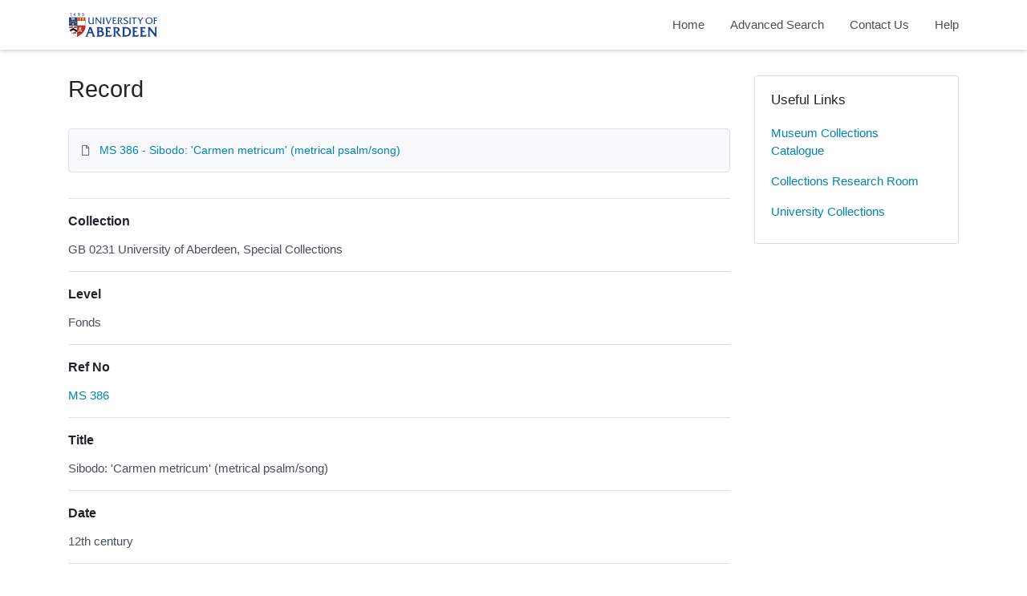

--- FILE ---
content_type: image/svg+xml
request_url: https://calm.abdn.ac.uk/archives/images/UoA_Primary_Logo_RGB.svg
body_size: 83794
content:
<svg id="Layer_1" data-name="Layer 1" xmlns="http://www.w3.org/2000/svg" viewBox="0 0 388.71 106.08"><defs><style>.cls-1{fill:#1c4392;}.cls-2{fill:#fff;}.cls-3{fill:#da291c;}.cls-4{fill:#faaf43;}.cls-5{fill:#90c349;}.cls-6{fill:#fad8cd;}</style></defs><title>UoA_Primary_Logo_RGB</title><path class="cls-1" d="M338,332.55,324.81,298H313l1.68,1.26a2.24,2.24,0,0,1,1.16,1.9,7.76,7.76,0,0,1-.67,2.74L303.68,333c-1.24,3.13-2.36,4.83-3.84,5.87L298,340.1H311.6l-1.26-1.2c-1.09-1-1.59-1.79-1.59-2.38a5.93,5.93,0,0,1,.49-2.38l3.73-9.3h14.24l3.47,9.41a7.32,7.32,0,0,1,.64,2.51c0,.5-.46,1-1.55,2.16l-1.12,1.18h15.18l-1.45-1.23A13.92,13.92,0,0,1,338,332.55Zm-22.81-13.19,5.19-13.07,4.79,13.07Z" transform="translate(-226.93 -235.01)"/><path class="cls-1" d="M372.57,315.45c3.32-2,5-4.62,5-7.76,0-6-5.37-9.71-14-9.71H347.79l1.42,1.23c2,1.74,2.16,3.66,2.16,6.62v26.36c0,3-.15,4.89-2.17,6.69l-1.37,1.22h14.93c11.36,0,18.42-5.19,18.42-13.55C381.18,321.31,378.21,317.5,372.57,315.45Zm-8.67,18.87c-1.06,0-2.65-.15-4.64-.36V319.87a31.21,31.21,0,0,1,4.46-.43c5.56,0,9.45,3.2,9.45,7.77S369.71,334.32,363.9,334.32Zm-2-19.94a20,20,0,0,1-2.6-.16V303.57a19,19,0,0,1,3.56-.41c4.21,0,6.63,2,6.63,5.43C369.45,312.27,366.68,314.38,361.86,314.38Z" transform="translate(-226.93 -235.01)"/><path class="cls-1" d="M403.62,334.14a50.84,50.84,0,0,1-6.75-.62v-13.3h3c2.93,0,4.78.06,5.77,1.25l1.24,1.49v-8.58h-10V304.17a27.85,27.85,0,0,1,5.36-.65,10.86,10.86,0,0,1,7,2.08l1.13.86V298H385.46l1.42,1.23c2,1.74,2.16,3.66,2.16,6.62v26.36c0,3-.14,4.88-2.17,6.69l-1.37,1.22h27.08l3.68-10.42-1.74,1.15A18.93,18.93,0,0,1,403.62,334.14Z" transform="translate(-226.93 -235.01)"/><path class="cls-1" d="M451.43,333.1l-10-13.41c6-2.65,8.73-6.06,8.73-10.68,0-6.6-5.69-11-14.15-11H420l1.41,1.23c2,1.74,2.16,3.66,2.16,6.62v26.36c0,3-.14,4.88-2.16,6.69L420,340.1h14.84l-1.37-1.22c-2-1.81-2.17-3.73-2.17-6.69V317.93L444,335.43a10.6,10.6,0,0,0,8.49,4.56l5.39-.28-1.25-1.13A38.93,38.93,0,0,1,451.43,333.1Zm-20.1-15.31V303.7a24.45,24.45,0,0,1,3.75-.42c4.25,0,7.1,2.52,7.1,6.27,0,4-3.05,6.52-9.9,8Z" transform="translate(-226.93 -235.01)"/><path class="cls-1" d="M492.82,302.88c-5.09-4.07-10.39-4.9-16.78-4.9H460l1.42,1.23c2,1.73,2.1,3.64,2.1,6.62v26.36c0,3-.1,4.9-2.11,6.69L460,340.1h14.08c10.09,0,16.05-2,20.58-7a21,21,0,0,0,5.54-14.71A19,19,0,0,0,492.82,302.88Zm-.6,16c0,9-6.3,15.52-15,15.52a43.5,43.5,0,0,1-5.91-.57V304.33a23,23,0,0,1,5.49-.69C486.17,303.64,492.22,309.64,492.22,318.92Z" transform="translate(-226.93 -235.01)"/><path class="cls-1" d="M522.37,334.14a51,51,0,0,1-6.75-.62v-13.3h3c2.93,0,4.78.06,5.77,1.25L525.6,323v-8.58h-10V304.17a27.85,27.85,0,0,1,5.36-.65,10.86,10.86,0,0,1,7,2.08l1.13.86V298H504.21l1.42,1.23c2,1.74,2.17,3.66,2.17,6.62v26.36c0,3-.15,4.88-2.17,6.69l-1.37,1.22h27.07L535,329.68l-1.74,1.15A18.93,18.93,0,0,1,522.37,334.14Z" transform="translate(-226.93 -235.01)"/><path class="cls-1" d="M556.89,334.14a49.2,49.2,0,0,1-6.74-.62v-13.3h3c2.93,0,4.78.06,5.77,1.25l1.24,1.5v-8.59h-10V304.17a27.68,27.68,0,0,1,5.36-.65,10.86,10.86,0,0,1,7,2.08l1.12.86V298H538.73l1.43,1.23c2,1.74,2.16,3.66,2.16,6.62v26.36c0,3-.15,4.89-2.17,6.69l-1.37,1.22h27.08l3.68-10.42-1.74,1.15A18.91,18.91,0,0,1,556.89,334.14Z" transform="translate(-226.93 -235.01)"/><path class="cls-1" d="M602.64,298l1.41,1.23c2,1.74,2.17,3.66,2.17,6.62v21.4L583.17,298H572.66l1.42,1.23c2,1.74,2.16,3.66,2.16,6.62v26.36c0,3-.14,4.89-2.17,6.69l-1.37,1.22h12.93l-1.37-1.22c-2-1.79-2.11-3.71-2.11-6.69V309.46l19.77,24.91c2.91,3.71,5.45,6.56,9.42,6.69l.72,0V305.83c0-3,.15-4.88,2.16-6.62l1.42-1.23Z" transform="translate(-226.93 -235.01)"/><path class="cls-1" d="M331.46,281.19c-1.91,2.52-5.48,3.57-8.52,3.57a10.68,10.68,0,0,1-7.87-3.05c-2.31-2.52-2.22-5.43-2.22-8.56V261.53c0-1.95.3-5.13-1.92-5.95v-.13h8.27v.13c-2.18.82-1.92,4-1.92,5.95v11.62c0,5.78,2.44,8.47,6.92,8.47a7.71,7.71,0,0,0,6.35-3c.95-1.3.91-2.39.91-4V261.53c0-1.95.26-5.13-1.91-5.95v-.13h8.26l0,.13c-2.21.82-2,4-2,6V278c0,2-.26,5.13,2,6v.13h-6.39Z" transform="translate(-226.93 -235.01)"/><path class="cls-1" d="M347.88,278.41c0,2.43,0,4.17,2.26,5.52v.13h-7.69v-.13c2.3-1.35,2.3-3.09,2.3-5.52V261.06c0-2.44,0-4.18-2.26-5.48v-.13h6.35v0a2.73,2.73,0,0,0,.65,1.09l.61.87L366,277.54V261.06c0-2.44,0-4.18-2.27-5.48v-.13h7.66v.13c-2.26,1.3-2.26,3-2.26,5.48v24.39c-3.09-1-4.44-2.48-6.35-5l-14.92-18.91Z" transform="translate(-226.93 -235.01)"/><path class="cls-1" d="M377.53,261.58c0-2,.31-5.18-1.91-6v-.13h8.26v.13c-2.17.82-1.91,4-1.91,6V278c0,2-.26,5.13,1.91,6v.13h-8.26v-.13c2.17-.78,1.91-4,1.91-6Z" transform="translate(-226.93 -235.01)"/><path class="cls-1" d="M407.47,263.32c1.18-3.09,2.65-6.66,0-7.74v-.13h6.48l-11.48,29.91c-3.05-2-4.05-2.34-5.31-5.78l-6.56-17.79c-.83-2.21-1.48-4.74-3.4-6.21v-.13h6.35l0,.52a18.11,18.11,0,0,0,1.17,4l6.92,18.92Z" transform="translate(-226.93 -235.01)"/><path class="cls-1" d="M424.19,280.41l5.53.52a10.8,10.8,0,0,0,8-2.57h.13l-2,5.7H417.8v-.13c2.22-.78,2-4,2-6V261.58c0-2,.26-5.18-2-6v-.13h13.92a4.5,4.5,0,0,0,2-.22h.13v5.09h-.13c-1.35-1.57-3.13-1.74-5.13-1.74a24.66,24.66,0,0,0-4.44.3V267h5.18a4.46,4.46,0,0,0,1.91-.26h.13v4.61h-.13c-.7-1.26-2.52-1.22-3.87-1.22h-3.22Z" transform="translate(-226.93 -235.01)"/><path class="cls-1" d="M451.07,255.45c5.83,0,9,3,9,7s-3.35,6.82-6.92,7.65l6.26,7.87a30.72,30.72,0,0,0,7.05,6.09h-4a5.74,5.74,0,0,1-5.05-2.17l-5.3-6.57-4-6.13c3.48-.52,7.52-2.13,7.52-6.22,0-3.13-2.7-5-5.61-4.83a24.87,24.87,0,0,0-3,.35V278c0,2-.26,5.18,2,6v.13h-8.3v-.13c2.21-.78,1.91-4,1.91-6V261.58c0-2,.3-5.18-1.91-6v-.13Z" transform="translate(-226.93 -235.01)"/><path class="cls-1" d="M485.29,260.62a9.9,9.9,0,0,0-6.83-2.74c-2.48,0-5.61,1-5.61,4,0,6,15,5.87,15,13.91,0,4.66-4.87,9-11.65,9a22.61,22.61,0,0,1-7.79-1.31L467.11,278a15.1,15.1,0,0,0,9.53,3.6c2.47,0,6.21-1.47,6.21-4.52,0-6.78-15-5.56-15-14.78,0-5.48,5.61-7.57,10.92-7.57a21.65,21.65,0,0,1,6.48,1Z" transform="translate(-226.93 -235.01)"/><path class="cls-1" d="M493.47,261.58c0-2,.3-5.18-1.91-6v-.13h8.26v.13c-2.18.82-1.91,4-1.91,6V278c0,2-.27,5.13,1.91,6v.13h-8.26v-.13c2.17-.78,1.91-4,1.91-6Z" transform="translate(-226.93 -235.01)"/><path class="cls-1" d="M516.26,278.41c0,2.48,0,4.17,2.26,5.52v.13h-8.61v-.13c2.18-.83,1.92-4,1.92-6V258.58H508a7.57,7.57,0,0,0-5.18,1.74h-.13l1.53-5.18h.13a6.88,6.88,0,0,0,1.65.31h17.31a4.87,4.87,0,0,0,2-.31h.13l-1.39,5.18h-.13c-.57-1.53-2.31-1.74-3.74-1.74h-3.92Z" transform="translate(-226.93 -235.01)"/><path class="cls-1" d="M543.19,278.41c0,2.61,0,3.91,2.21,5.52v.13h-8.47v-.13c2.13-1.09,1.82-3.91,1.82-6v-6.43l-7.22-11.62c-1.17-1.91-2-3.34-4.13-4.47h4c1.39,0,2.7.3,3.26,1.21l7,11.35,5.39-8.09c.74-1.08,1.74-3.17-.69-4.34v-.13h7.61l-10.7,16.09Z" transform="translate(-226.93 -235.01)"/><path class="cls-1" d="M595.49,269.45c0,8.87-7.35,15.31-16,15.31s-15.88-6.18-15.88-15.09c0-8.27,7.18-15.18,16.31-15C589.06,254.66,595.49,261.62,595.49,269.45Zm-26.92-.18c0,6.09,4.31,12.35,11.13,12.35,6.61,0,10.83-4.82,10.83-11.3s-4-12.48-10.91-12.48S568.57,262.71,568.57,269.27Z" transform="translate(-226.93 -235.01)"/><path class="cls-1" d="M605.37,278c0,2-.35,5.13,1.83,6v.13H599v-.13c2.22-.78,2-4,2-6V261.58c0-2,.26-5.18-2-6v-.13h13.91a4.51,4.51,0,0,0,2.05-.22h.13v5h-.13c-1.35-1.52-3.13-1.69-5.13-1.69a24.66,24.66,0,0,0-4.44.3V267h5.22a4.36,4.36,0,0,0,1.87-.26h.13v4.61h-.13c-.7-1.31-2.52-1.22-3.87-1.22h-3.22Z" transform="translate(-226.93 -235.01)"/><path class="cls-2" d="M298.53,255.83v-.38H227v.38s0,36.84,0,42.91c0,13.88,12.27,28.59,34.53,41.42l1.28.83,1.33-.81c22.25-12.79,34.5-27.51,34.5-41.44C298.57,292.67,298.53,255.83,298.53,255.83Z" transform="translate(-226.93 -235.01)"/><path class="cls-3" d="M262.75,340.54c0-.38,0-25.47,0-49.2,0-.07,35.44,0,35.44,0,0,2.73,0,6.22,0,7.54,0,23.48-35.22,41.06-35.41,41.65" transform="translate(-226.93 -235.01)"/><rect class="cls-4" x="47.55" y="21.11" width="5.79" height="13.66"/><rect class="cls-3" x="53.34" y="21.11" width="5.79" height="13.66"/><rect class="cls-4" x="59.13" y="21.11" width="5.93" height="13.66"/><rect class="cls-3" x="65.06" y="21.11" width="5.97" height="13.66"/><rect class="cls-3" x="41.8" y="21.11" width="5.74" height="13.66"/><rect class="cls-4" x="35.99" y="21.11" width="5.82" height="13.63"/><rect class="cls-1" x="0.42" y="20.82" width="35.41" height="35.5"/><line class="cls-2" x1="46.52" y1="85.19" x2="48.39" y2="85.19"/><line class="cls-2" x1="48.39" y1="85.19" x2="50.56" y2="85.19"/><polyline class="cls-2" points="43.74 60.51 43.74 59.5 44.24 59.5 44.24 60.08 44.74 60.08 44.74 59.49 45.26 59.49 45.26 60.08 45.76 60.08 45.76 59.5 46.2 59.5 46.2 60.51 43.74 60.51"/><polyline class="cls-2" points="47.38 60.48 47.38 59.47 47.88 59.47 47.88 60.04 48.37 60.04 48.37 59.47 48.9 59.47 48.9 60.04 49.4 60.04 49.4 59.47 49.84 59.47 49.84 60.48 47.38 60.48"/><polyline class="cls-2" points="50.92 60.45 50.92 59.44 51.42 59.44 51.42 60.02 51.92 60.02 51.92 59.44 52.44 59.44 52.44 60.02 52.94 60.02 52.94 59.45 53.38 59.45 53.38 60.45 50.92 60.45"/><polyline class="cls-2" points="44.34 67.28 42.87 77.05 54.34 77.05 52.84 67.28 44.34 67.28"/><polyline class="cls-2" points="42.75 65.98 42.75 63.23 54.47 63.22 54.47 65.96 52.84 67.28 44.34 67.28 42.75 65.98"/><polyline class="cls-2" points="40.73 79.06 40.73 85.24 56.35 85.24 56.35 79.11 54.29 77.04 42.81 77.04 40.73 79.06"/><line class="cls-2" x1="47.44" y1="73.56" x2="43.38" y2="73.56"/><polyline class="cls-2" points="43.74 63.08 44.03 61.35 43.74 60.51 46.2 60.51 45.91 61.35 46.2 63.08 43.74 63.08"/><polyline class="cls-2" points="47.36 63.09 47.65 61.35 47.38 60.48 49.84 60.48 49.52 61.35 49.81 63.09 47.36 63.09"/><polyline class="cls-2" points="50.91 63.07 51.2 61.34 50.92 60.45 53.38 60.45 53.09 61.34 53.37 63.07 50.91 63.07"/><path class="cls-2" d="M270.67,298.1h.88v-.85c.08-.57.66-.58.73,0v.85h.85l-.29-1.74H271Z" transform="translate(-226.93 -235.01)"/><path class="cls-2" d="M274.29,298.1h.88v-.84c.07-.57.66-.58.72,0v.84h.86l-.29-1.73h-1.88Z" transform="translate(-226.93 -235.01)"/><path class="cls-2" d="M277.84,298.09h.89v-.84c.07-.57.66-.58.72,0v.84h.85l-.28-1.74h-1.89Z" transform="translate(-226.93 -235.01)"/><path class="cls-4" d="M245,278h2.32c-.53,1-1,1.91,0,3.27s4.25,5,.09,8.58H245" transform="translate(-226.93 -235.01)"/><path class="cls-4" d="M245,278h-2.31c.53,1,1,1.91,0,3.27s-4.26,5-.1,8.58H245" transform="translate(-226.93 -235.01)"/><path class="cls-4" d="M250.45,284.59a2.06,2.06,0,0,1-.11-2.4c.45-1,2.54-3.3,1.66-5.1a2.47,2.47,0,0,0-4.2-.48,1.94,1.94,0,0,0,0,1.84,1.07,1.07,0,0,0,1.1.45.71.71,0,0,0,.55-.84.91.91,0,0,0-.59-.56,1.29,1.29,0,0,0-.5.15,1,1,0,0,1,.28-.89,1.4,1.4,0,0,1,1.42-.29,1.89,1.89,0,0,1,1.26,2c-.22.65-.32,1.37-2.32,2.2a1,1,0,0,0,1,.33c-.92,1.46-1.42,3,.07,4.64a.95.95,0,0,0,1.44-1.22.79.79,0,0,0-.81-.17,1,1,0,0,0-.27.34" transform="translate(-226.93 -235.01)"/><path class="cls-4" d="M239.48,284.58a2.06,2.06,0,0,0,.13-2.4c-.44-1-2.51-3.33-1.61-5.11a2.46,2.46,0,0,1,4.2-.44,1.9,1.9,0,0,1,0,1.84,1.07,1.07,0,0,1-1.1.43.71.71,0,0,1-.55-.84.89.89,0,0,1,.59-.55,1.23,1.23,0,0,1,.5.15.9.9,0,0,0-.27-.89,1.38,1.38,0,0,0-1.41-.31,1.89,1.89,0,0,0-1.28,2c.21.66.31,1.37,2.3,2.23a1,1,0,0,1-1,.31c.91,1.48,1.39,3-.11,4.65a1,1,0,0,1-1.47-.15.94.94,0,0,1,0-1.09.79.79,0,0,1,.81-.17,1.18,1.18,0,0,1,.26.35" transform="translate(-226.93 -235.01)"/><path class="cls-2" d="M243.07,283.53c-.13-.66-.32-1,.41-1.75.14,1.16.29,1.57,1.12,1.8s3,1.35,3.4,2.16.09,1.48-.68,1.19a4.64,4.64,0,0,1-1.85-1.46,7.1,7.1,0,0,0-1.84-1.39,2.11,2.11,0,0,0-1.44.1c.17-.66.44-.92.81-1A2.7,2.7,0,0,0,243.07,283.53Z" transform="translate(-226.93 -235.01)"/><path class="cls-2" d="M242.91,287.75a1.39,1.39,0,0,0,1,1,2,2,0,0,1-.13-1.55,3.35,3.35,0,0,1,1.09-1.77,16.22,16.22,0,0,0,1.93-1.58c.46-.49.45-.9-.35-.95a2.67,2.67,0,0,0-2.72,1.87c-.79,1.7-.51,1.85-.94,2.5a2.46,2.46,0,0,1-.93.76,2.6,2.6,0,0,0,1.22,0A2.84,2.84,0,0,0,242.91,287.75Z" transform="translate(-226.93 -235.01)"/><path class="cls-2" d="M245.89,285.93c-1,.44-1.09.39-1.86,0a3.42,3.42,0,0,0-1.85-.63c-.73,0-.63.51-.56.72a3.19,3.19,0,0,0,4.08,1.09,5.3,5.3,0,0,0,.84-.58,7.12,7.12,0,0,1-.65-.6" transform="translate(-226.93 -235.01)"/><path class="cls-2" d="M247.19,284.91a1.43,1.43,0,0,0,.22-1.14,1.2,1.2,0,0,1,.47,1,1.09,1.09,0,0,1,1,.58,1.54,1.54,0,0,0-1,.12A4.37,4.37,0,0,0,247.19,284.91Z" transform="translate(-226.93 -235.01)"/><path class="cls-2" d="M243.79,271.41a.52.52,0,0,0-.3.13,1.81,1.81,0,0,1,.31-2.29c.87.8.94,1.45.57,2.2-.16-.05-.18-.07-.26-.05h-.32" transform="translate(-226.93 -235.01)"/><path class="cls-5" d="M241.57,270.47a1.38,1.38,0,0,1,1,.25c-.37-1.05-1.21-3-1.23-3.2A8.64,8.64,0,0,0,241.57,270.47Z" transform="translate(-226.93 -235.01)"/><path class="cls-5" d="M246.66,272.8a10.33,10.33,0,0,1,3.14-3c-.42,2.5-1.07,3.22-1.58,3.68a5,5,0,0,0-1.59,2.63h-.5l-.63,0a4.87,4.87,0,0,1,.51-2.28Z" transform="translate(-226.93 -235.01)"/><path class="cls-5" d="M246.73,267.82a20.22,20.22,0,0,1-1.2,2.53l-.76,2.76-.36,2.19a4.28,4.28,0,0,1,0,.77l.73,0a5.56,5.56,0,0,1,.55-2.54S247.11,270,246.73,267.82Z" transform="translate(-226.93 -235.01)"/><polygon class="cls-2" points="20.51 21.25 21.52 21.71 20.51 21.9 21.06 22.46 20.15 22.34 20.73 23.17 19.85 22.78 20.11 23.63 19.34 23.03 19.41 23.85 18.78 23.46 18.5 24.52 18.17 23.77 17.86 24.31 17.6 23.68 16.84 24.38 16.87 23.5 16.21 23.84 16.14 23.03 15.55 23.46 15.55 22.92 14.9 23.29 15.09 22.58 14.17 22.78 14.77 21.96 13.88 21.91 14.99 21.27 11.18 21.34 12.1 22.27 10.74 22.75 11.81 23.21 10.13 23.71 11.47 24.19 9.97 24.94 11.18 25.16 9.44 26.54 11.41 26.34 9.82 27.9 11.3 27.66 9.99 29.46 11.82 28.77 10.9 30.67 12.61 29.6 12.59 31.03 13.53 30.3 13.47 31.45 14.39 30.69 14.6 31.57 15.46 31.01 15.68 32.18 16.62 31.25 17.2 32.32 17.86 31.28 18.74 32.2 19.14 31.16 19.98 32.06 20.27 30.75 21.19 31.95 21.36 30.43 22.72 31.69 22.21 29.6 23.69 30.79 23 28.58 24.32 29.45 23.67 28.15 24.98 28.82 23.73 26.81 25.32 27.59 24.57 26.25 26.41 26.5 23.91 25.13 25.73 25.14 23.93 24.14 25.44 24.06 23.59 23.22 25.39 23 23.2 22.22 24.64 21.34 20.51 21.25"/><path class="cls-2" d="M241.5,257.26" transform="translate(-226.93 -235.01)"/><path class="cls-2" d="M243.12,258.6" transform="translate(-226.93 -235.01)"/><path class="cls-2" d="M247.77,257.25" transform="translate(-226.93 -235.01)"/><path class="cls-2" d="M245.93,258.62" transform="translate(-226.93 -235.01)"/><path class="cls-2" d="M246.31,258.61" transform="translate(-226.93 -235.01)"/><path class="cls-2" d="M243.15,271.88" transform="translate(-226.93 -235.01)"/><path class="cls-2" d="M243.16,271.92a3.34,3.34,0,0,1-.09.43.88.88,0,0,0-.59,0,3,3,0,0,1-1.24-1.88,2.17,2.17,0,0,1,2.17,1.07l-.25.41" transform="translate(-226.93 -235.01)"/><path class="cls-2" d="M243.94,273.11a.89.89,0,1,0-.88-.89A.88.88,0,0,0,243.94,273.11Z" transform="translate(-226.93 -235.01)"/><path class="cls-2" d="M243.94,272.22" transform="translate(-226.93 -235.01)"/><path class="cls-3" d="M243.93,272.6a.39.39,0,0,0,0-.77.39.39,0,1,0,0,.77" transform="translate(-226.93 -235.01)"/><path class="cls-3" d="M243.93,272.22" transform="translate(-226.93 -235.01)"/><path class="cls-2" d="M245.12,272.14a2.59,2.59,0,0,0,1.69-1.79,2,2,0,0,0-2.07.64,5.21,5.21,0,0,0-.37.46.47.47,0,0,1,.23.2l.16.29" transform="translate(-226.93 -235.01)"/><path class="cls-2" d="M244.81,272.36a1.83,1.83,0,0,0,0-.27,2.2,2.2,0,0,1,2.06,1.27,2.47,2.47,0,0,1-1.33.18,2.11,2.11,0,0,1-1-.7.56.56,0,0,0,.17-.17l.09-.31" transform="translate(-226.93 -235.01)"/><path class="cls-5" d="M248.91,274a10.68,10.68,0,0,1,2-.81,12.1,12.1,0,0,1,5-.94,7.17,7.17,0,0,0,2,0c.41-.19-1.3,1.42-3.25,1.14a16.17,16.17,0,0,0-1.88,0c-.74.1-1.56.3-1.43.24a4,4,0,0,1,.88,0,6.07,6.07,0,0,1,1.94.36,5.66,5.66,0,0,1,1.82,1.32,7.75,7.75,0,0,0,.75.87c.13.12.15.1.3.12a.71.71,0,0,1,.51.3c.14.21.36.11.6.16a1.94,1.94,0,0,1,.86.66,1.54,1.54,0,0,0,1.08.44c-.69.65-1.09.66-1.09.66-.17-.72-.44-1.29-1.21-1.46a2,2,0,0,1,.94.9,3.69,3.69,0,0,1,.13.79,1.19,1.19,0,0,0,.42.57c-.93-.17-1.57-.39-1.71-1.07s-.39-.83-.39-.83a4.68,4.68,0,0,1,.29,1.09,1,1,0,0,0,.44.54,4.22,4.22,0,0,0,1.09.41c-1.23,0-2-.08-2.13-1.84a2.1,2.1,0,0,0,.14,1.31,1.41,1.41,0,0,0,.48.48,2.36,2.36,0,0,1-1.35.59,2.07,2.07,0,0,0,.14-1.66.93.93,0,0,1,.05-.8c.1-.25-.07-.38-.05-.56a1.92,1.92,0,0,0,.05-.41c0-.1-.2-.22-.32-.39a9.57,9.57,0,0,0-1.53-1.43,5.09,5.09,0,0,0-2.45-.73,11.56,11.56,0,0,0-3.45.74s5.78-1.75,7.1,3a5.43,5.43,0,0,1,0,1.45s-1.1-.79-1.29-1c0,0-2.89-4.62-6.91-2.05l-.79,0a3.54,3.54,0,0,1,1-1.8,12.94,12.94,0,0,1,1.88-1.7c.72-.53,3-2.37,3.34-2.78a8.42,8.42,0,0,1,1.78-1.29,5.85,5.85,0,0,1,2.47-.46,7.21,7.21,0,0,0-1.77,1.4,13.55,13.55,0,0,1-1.82,1.65c-.41.29-1.05.76-1.36,1a9.9,9.9,0,0,1-.95.67A20.9,20.9,0,0,0,249,274" transform="translate(-226.93 -235.01)"/><path class="cls-5" d="M243.63,276.07l-.36,0a5.46,5.46,0,0,0-3.2-2.28c-1.2-.48-1.39-.51-2.51-.87s-2.19-.69-2.45-1.12-.71-1.11-.71-1.11a7.4,7.4,0,0,0,2.21.7,8.62,8.62,0,0,1,1.37.33,15.51,15.51,0,0,1,3.73,1.81,4.33,4.33,0,0,1,1,1c.15.38-.29-.59-.29-.59l-.59-.66a10.43,10.43,0,0,0-2.52-1.92c-1.86-.89-1.85-1.38-2.24-2.26a7.5,7.5,0,0,1,2.67,1c.34.21.39.27.73.48a10.91,10.91,0,0,1,1.8,1.85" transform="translate(-226.93 -235.01)"/><path class="cls-5" d="M242.28,272.48a9.29,9.29,0,0,1,2,3.59h-.61" transform="translate(-226.93 -235.01)"/><path class="cls-5" d="M240.88,274.87a4,4,0,0,0-3.8.47,3.21,3.21,0,0,0-1.36,3.31A14.77,14.77,0,0,0,237,277.4a8,8,0,0,1,1.14-1.45,2.93,2.93,0,0,1,4,.17l.44,0h.32a4,4,0,0,0-2.48-1.85,5.93,5.93,0,0,0-4,0,5.51,5.51,0,0,0-2.31,1.31c-.77.63-1.1,1.33-1.29,1.41s-.53.22-.53.22a1.9,1.9,0,0,0-1.14,1.59c-.17.83-.22,2,.17,1.59a2.49,2.49,0,0,0,.67-1.32c.06-.43.06-.65.3-.87a1.4,1.4,0,0,1,.45-.29,1.1,1.1,0,0,1-.26.48.82.82,0,0,0-.13.47,3.77,3.77,0,0,1-.57,1.43c-.24.24-.25.85.34.39s1.5-1,1.43-2.21c0-.8-.17-1,.25-1.72a6.59,6.59,0,0,1,3.68-2.19,5,5,0,0,1,3.34.35" transform="translate(-226.93 -235.01)"/><path class="cls-2" d="M243.18,272.7a1,1,0,0,0,.28.26c-.37.68-.45,1.15-2,1.28.27-1.1.47-1.65.85-1.84a1,1,0,0,1,.74,0l0,.1.09.25" transform="translate(-226.93 -235.01)"/><path class="cls-2" d="M244.11,273a.71.71,0,0,0,.35-.18,2.1,2.1,0,0,1-.28,2.48,1.93,1.93,0,0,1-.72-2.38.63.63,0,0,0,.29.12l.36,0" transform="translate(-226.93 -235.01)"/><rect class="cls-4" x="15.75" y="41.77" width="4.62" height="1.21"/><rect class="cls-4" x="15.62" y="54.82" width="4.78" height="0.69"/><polygon class="cls-4" points="14.95 21.27 20.5 21.25 21.5 21.71 20.49 21.9 21.06 22.46 20.15 22.35 20.73 23.17 19.84 22.78 20.08 23.62 19.32 23.06 19.39 23.86 18.75 23.47 18.49 24.48 18.16 23.78 17.84 24.32 17.59 23.7 16.82 24.38 16.87 23.51 16.19 23.83 16.13 23.04 15.54 23.45 15.54 22.92 14.89 23.28 15.09 22.55 14.17 22.78 14.77 21.96 13.9 21.91 14.95 21.27"/><path class="cls-4" d="M242.12,259.94l-.79.64v3.76a5.51,5.51,0,0,0,1.24.64,3.33,3.33,0,0,0,.93.16,2,2,0,0,1,1.13.33,3.06,3.06,0,0,1,1.08-.32,4.16,4.16,0,0,0,.87,0,1.78,1.78,0,0,0,1.35-.58v-4.16l-.27.16v-.3l-.25.14v-.28l-.28.16v3.61a1.43,1.43,0,0,1-.74.34,1.87,1.87,0,0,1-.65,0,3.2,3.2,0,0,0-1.13.27,2.78,2.78,0,0,0-1.2-.25,2,2,0,0,1-1.29-.41v-3.88" transform="translate(-226.93 -235.01)"/><path class="cls-2" d="M243.33,260.28a5,5,0,0,1-1.21-.41v3.95a1.83,1.83,0,0,0,1.19.4,2.5,2.5,0,0,1,1.3.26,2.66,2.66,0,0,1,1.5-.24,1.86,1.86,0,0,0,1-.39v-3.72a2.17,2.17,0,0,1-1,.25,2.09,2.09,0,0,0-1.5.12l-.7-.18Z" transform="translate(-226.93 -235.01)"/><path class="cls-6" d="M243.32,258.58a2.45,2.45,0,0,0,.51-1.36v-1l2,0a2.72,2.72,0,0,0-.18,1.12c.26,1.93.08,1.9.08,1.9-.34.78-.66,1.69-.66,1.69l.11.87c.14.36-.2,1.06-.51,1.1s-.3-.43-.3-.43,0,.08-.13-.42a12.12,12.12,0,0,1-.3-1.76,2.53,2.53,0,0,0-.51-.06,2.38,2.38,0,0,1-.93-.24,12,12,0,0,1,.7-1.33l.06-.09" transform="translate(-226.93 -235.01)"/><path class="cls-2" d="M233.87,276.72c-.42.74-.3.92-.26,1.72.07,1.22-.83,1.75-1.42,2.21s-.58-.16-.34-.39a3.82,3.82,0,0,0,.56-1.43.86.86,0,0,1,.13-.48.85.85,0,0,0,.26-.47,1.43,1.43,0,0,0-.44.29c-.24.22-.24.44-.31.86a2.53,2.53,0,0,1-.66,1.33c-.39.41-.34-.77-.17-1.6a1.85,1.85,0,0,1,1.14-1.58l.52-.22.34-.37Z" transform="translate(-226.93 -235.01)"/><path class="cls-2" d="M256.42,277.24c-.11.15.06.05,0,.31a.92.92,0,0,0-.05.8,2.07,2.07,0,0,1-.14,1.66,2.36,2.36,0,0,0,1.35-.59,1.41,1.41,0,0,1-.48-.48,2,2,0,0,1-.14-1.31c.09,1.75.9,1.82,2.13,1.84a4.22,4.22,0,0,1-1.09-.41,1,1,0,0,1-.44-.54,4.68,4.68,0,0,0-.29-1.09s.25.15.39.83.78.9,1.71,1.07a1.19,1.19,0,0,1-.42-.57,4.45,4.45,0,0,0-.13-.79,2,2,0,0,0-.94-.9c.77.17,1,.73,1.21,1.46,0,0,.4,0,1.09-.66a1.59,1.59,0,0,1-1.08-.44,1.87,1.87,0,0,0-.86-.66c-.24-.06-.46.05-.6-.16A2.5,2.5,0,0,0,256.42,277.24Z" transform="translate(-226.93 -235.01)"/><path class="cls-3" d="M232.74,300.56a1.22,1.22,0,0,0,1-.55,1,1,0,0,1,1-.32c.43.11.58.1.76,0s.16-.19.66-.21c-.66-.74-1.1-.52-1.67-.4a1.26,1.26,0,0,1-1.38-.76l-.45.06c-.27-.24-.84-.06-.84-.06s-1,.39-1.1-.39.27-.83.27-.83c.18,0,.45-.45.45-.45.09-.51.47-.48.47-.48.21-.14,1.08.24,1.08.24s0,.12.56.06.51-.44.51-.44c-.06-.6-.75-.42-.75-.42.48-.63,2,.12,2,.12a1.48,1.48,0,0,1,1.67-.48,1.59,1.59,0,0,1,1.82-.36c0-.89,1.64-1.31,1.64-1.31.23-.06.77-.89.77-.89.95,2.53-.75,2.71-.75,2.71l.76-.11a2,2,0,0,0,1.45-1.51c.19,1.62.05,2.15-.54,2.73a1.53,1.53,0,0,0,.93-.13,1.84,1.84,0,0,1-1.41,1.12,3.38,3.38,0,0,0,1.73-.5,2.1,2.1,0,0,1-1,1.25c.62-.17.88-.3,1-.42-.35,1.15-.95,1.36-1.3,1.46a2.28,2.28,0,0,0,1.22-.29c-.55,1.22-.95,1.3-1.15,1.43a1.29,1.29,0,0,1-1.15-.13c.62.44.87.68,1.12.84a1.75,1.75,0,0,1-1.71-.19,1.38,1.38,0,0,0,.05.77,1,1,0,0,1-.61-.37l-.05-.05a6.1,6.1,0,0,1-2.84-.08,1.16,1.16,0,0,0-1.06.05,2,2,0,0,1-1.12.08.77.77,0,0,0-.73.16c-.24.18-.71.71-1.46-.08-.21-.24-.29-.19-.49-.21s-.22-.51-.22-.56l.85-.07" transform="translate(-226.93 -235.01)"/><path class="cls-2" d="M233.07,298.32" transform="translate(-226.93 -235.01)"/><path class="cls-2" d="M233.15,298.27a1.25,1.25,0,0,0,1.39.76c.56-.11,1-.33,1.66.41-.5,0-.48.08-.66.21s-.32.14-.76,0a1,1,0,0,0-1,.32c-.25.27-.4.49-.88.45" transform="translate(-226.93 -235.01)"/><path class="cls-1" d="M234.39,299.65a5.51,5.51,0,0,1-1.46-.47,1.73,1.73,0,0,0-1.1-.1c-.6.08-.5.5-1.58.07-.23-.1-.53-.12-1.21.32a.62.62,0,0,0,.09,1.16c1.18.5,1.49.63,2.1.26a1.33,1.33,0,0,1,1-.29,8.27,8.27,0,0,0,1-.15.75.75,0,0,0,.48-.35,1.35,1.35,0,0,1,.71-.45" transform="translate(-226.93 -235.01)"/><path class="cls-2" d="M237.29,297.57a.49.49,0,0,0,.48-.48.48.48,0,0,0-.48-.47.47.47,0,0,0-.47.47.48.48,0,0,0,.47.48" transform="translate(-226.93 -235.01)"/><path class="cls-2" d="M237.29,297.09" transform="translate(-226.93 -235.01)"/><path class="cls-2" d="M232.17,298.19a2.15,2.15,0,0,0,0,.87,1.18,1.18,0,0,1-.61-.71" transform="translate(-226.93 -235.01)"/><path class="cls-2" d="M232.91,300.53c-.47-.38-.18-1.17-.18-1.17.26.32.42.66.9.79a1.72,1.72,0,0,1-.29.25,2.51,2.51,0,0,1-.43.13" transform="translate(-226.93 -235.01)"/><path class="cls-2" d="M232,298.24a1.82,1.82,0,0,0,.56,1c.07-.45-.06-.45.28-.84" transform="translate(-226.93 -235.01)"/><path class="cls-2" d="M232.52,298.27a1.85,1.85,0,0,0,.63,1.17c0-.67.23-.83.23-.83" transform="translate(-226.93 -235.01)"/><path class="cls-2" d="M236.2,299.44a1.08,1.08,0,0,0-.6.16c-.11.08-.22.18-.33.16a2.12,2.12,0,0,1,.35-1.24,1.41,1.41,0,0,0,.58.92" transform="translate(-226.93 -235.01)"/><path class="cls-2" d="M233.68,298.47a.31.31,0,0,0-.16.43c.08.12.07.07.26.16a.66.66,0,0,0,.6-.06.86.86,0,0,0,.45-.65c.1-.63-.05-1.17-1-1.25a.81.81,0,0,1-.18,1.37" transform="translate(-226.93 -235.01)"/><path class="cls-2" d="M234.73,299a1,1,0,0,0,.37-.75.88.88,0,0,1,.18.65,2,2,0,0,0-.55.1" transform="translate(-226.93 -235.01)"/><path class="cls-3" d="M250.59,300.56a1.24,1.24,0,0,0,1-.55,1,1,0,0,1,1-.32c.44.11.58.1.76,0s.16-.19.66-.21c-.66-.74-1.1-.52-1.66-.4a1.28,1.28,0,0,1-1.39-.76l-.45.06c-.26-.24-.83-.06-.83-.06s-1,.39-1.1-.39.26-.83.26-.83c.18,0,.45-.45.45-.45.09-.51.48-.48.48-.48.21-.14,1.07.24,1.07.24s0,.12.57.06.51-.44.51-.44c-.06-.6-.75-.42-.75-.42.48-.63,2,.12,2,.12a1.46,1.46,0,0,1,1.66-.48,1.59,1.59,0,0,1,1.82-.36c0-.89,1.64-1.31,1.64-1.31.24-.06.78-.89.78-.89,1,2.53-.76,2.71-.76,2.71l.76-.11a2,2,0,0,0,1.45-1.51c.2,1.62,0,2.15-.53,2.73a1.49,1.49,0,0,0,.92-.13,1.85,1.85,0,0,1-1.4,1.12,3.33,3.33,0,0,0,1.72-.5,2.13,2.13,0,0,1-1,1.25,2.13,2.13,0,0,0,1-.42c-.36,1.15-.95,1.36-1.31,1.46a2.33,2.33,0,0,0,1.23-.29c-.55,1.22-1,1.3-1.15,1.43a1.31,1.31,0,0,1-1.16-.13c.63.44.87.68,1.13.84a1.74,1.74,0,0,1-1.71-.19,1.29,1.29,0,0,0,.05.77,1,1,0,0,1-.62-.37l-.05-.05a6.06,6.06,0,0,1-2.83-.08,1.18,1.18,0,0,0-1.07.05,2,2,0,0,1-1.11.08.77.77,0,0,0-.73.16c-.24.18-.71.71-1.47-.08-.21-.24-.29-.19-.48-.21s-.23-.51-.23-.56l.86-.07" transform="translate(-226.93 -235.01)"/><path class="cls-2" d="M250.92,298.32" transform="translate(-226.93 -235.01)"/><path class="cls-2" d="M251,298.27a1.24,1.24,0,0,0,1.38.76c.57-.11,1-.33,1.67.41-.5,0-.49.08-.66.21s-.33.14-.77,0a1,1,0,0,0-1,.32c-.26.27-.4.49-.89.45" transform="translate(-226.93 -235.01)"/><path class="cls-1" d="M252.24,299.65a5.49,5.49,0,0,1-1.47-.47,1.71,1.71,0,0,0-1.1-.1c-.6.08-.5.5-1.58.07-.23-.1-.52-.12-1.21.32a.62.62,0,0,0,.1,1.16c1.18.5,1.48.63,2.09.26a1.33,1.33,0,0,1,1-.29,7.65,7.65,0,0,0,1-.15.8.8,0,0,0,.49-.35,1.35,1.35,0,0,1,.71-.45" transform="translate(-226.93 -235.01)"/><path class="cls-2" d="M255.14,297.57a.48.48,0,0,0,.47-.48.47.47,0,0,0-.94,0,.48.48,0,0,0,.47.48" transform="translate(-226.93 -235.01)"/><path class="cls-2" d="M255.14,297.09" transform="translate(-226.93 -235.01)"/><path class="cls-2" d="M250,298.19a2.35,2.35,0,0,0,0,.87,1.18,1.18,0,0,1-.61-.71" transform="translate(-226.93 -235.01)"/><path class="cls-2" d="M250.75,300.53c-.46-.38-.17-1.17-.17-1.17.26.32.42.66.9.79a2.36,2.36,0,0,1-.29.25,2.88,2.88,0,0,1-.44.13" transform="translate(-226.93 -235.01)"/><path class="cls-2" d="M249.88,298.24a1.76,1.76,0,0,0,.57,1c.06-.45-.07-.45.27-.84" transform="translate(-226.93 -235.01)"/><path class="cls-2" d="M250.37,298.27a1.8,1.8,0,0,0,.63,1.17c0-.67.22-.83.22-.83" transform="translate(-226.93 -235.01)"/><path class="cls-2" d="M254.05,299.44a1,1,0,0,0-.6.16c-.11.08-.23.18-.34.16a2.2,2.2,0,0,1,.35-1.24,1.4,1.4,0,0,0,.59.92" transform="translate(-226.93 -235.01)"/><path class="cls-2" d="M251.53,298.47a.31.31,0,0,0-.16.43c.08.12.06.07.26.16a.64.64,0,0,0,.59-.06.84.84,0,0,0,.45-.65c.1-.63,0-1.17-1-1.25a.81.81,0,0,1-.18,1.37" transform="translate(-226.93 -235.01)"/><path class="cls-2" d="M252.58,299a1.06,1.06,0,0,0,.37-.75.94.94,0,0,1,.18.65,2,2,0,0,0-.55.1" transform="translate(-226.93 -235.01)"/><path class="cls-3" d="M247.07,325.17a1.26,1.26,0,0,0,1-.54.94.94,0,0,1,1-.32c.44.11.58.09.76,0s.16-.19.66-.21c-.66-.74-1.09-.51-1.66-.4a1.27,1.27,0,0,1-1.39-.76L247,323c-.27-.24-.84-.06-.84-.06s-1,.39-1.1-.38.26-.84.26-.84c.18,0,.45-.45.45-.45.09-.5.48-.47.48-.47.21-.15,1.07.24,1.07.24s0,.11.57.06.51-.45.51-.45c-.06-.6-.75-.42-.75-.42.48-.62,2,.12,2,.12a1.5,1.5,0,0,1,1.67-.48,1.59,1.59,0,0,1,1.82-.36c0-.89,1.64-1.31,1.64-1.31.23-.06.77-.89.77-.89.95,2.53-.76,2.71-.76,2.71l.76-.11a2,2,0,0,0,1.45-1.5c.2,1.61.05,2.15-.53,2.72a1.59,1.59,0,0,0,.92-.12,1.82,1.82,0,0,1-1.4,1.11,3.42,3.42,0,0,0,1.73-.5,2.24,2.24,0,0,1-1,1.26,2.39,2.39,0,0,0,1-.42c-.36,1.14-1,1.35-1.31,1.45a2.3,2.3,0,0,0,1.23-.29c-.55,1.23-.95,1.31-1.15,1.44a1.35,1.35,0,0,1-1.16-.13c.63.43.87.67,1.13.84a1.74,1.74,0,0,1-1.71-.2,1.33,1.33,0,0,0,.05.78,1,1,0,0,1-.61-.37l-.05-.05a6.23,6.23,0,0,1-2.84-.08,1.18,1.18,0,0,0-1.07,0,2,2,0,0,1-1.11.09.72.72,0,0,0-.73.16.91.91,0,0,1-1.47-.08c-.21-.25-.29-.2-.48-.21s-.23-.52-.23-.56l.86-.08" transform="translate(-226.93 -235.01)"/><path class="cls-2" d="M247.4,322.94" transform="translate(-226.93 -235.01)"/><path class="cls-2" d="M247.48,322.89a1.27,1.27,0,0,0,1.39.76c.56-.12,1-.34,1.66.4-.5,0-.49.08-.66.21s-.33.15-.76,0a1,1,0,0,0-1,.33c-.26.27-.4.48-.89.45" transform="translate(-226.93 -235.01)"/><path class="cls-1" d="M248.72,324.26a5.49,5.49,0,0,1-1.47-.47,1.78,1.78,0,0,0-1.1-.1c-.59.09-.5.51-1.58.07-.23-.09-.52-.12-1.21.32a.62.62,0,0,0,.1,1.16c1.18.51,1.48.63,2.1.26a1.32,1.32,0,0,1,1-.29,6.31,6.31,0,0,0,1-.14.82.82,0,0,0,.49-.36,1.42,1.42,0,0,1,.71-.45" transform="translate(-226.93 -235.01)"/><path class="cls-2" d="M251.62,322.18a.48.48,0,1,0-.47-.48.47.47,0,0,0,.47.48" transform="translate(-226.93 -235.01)"/><path class="cls-2" d="M251.62,321.7" transform="translate(-226.93 -235.01)"/><path class="cls-2" d="M246.49,322.81a2.38,2.38,0,0,0,0,.87,1.2,1.2,0,0,1-.62-.71" transform="translate(-226.93 -235.01)"/><path class="cls-2" d="M247.24,325.15c-.47-.39-.18-1.18-.18-1.18.26.32.42.66.9.79a3.33,3.33,0,0,1-.29.26s-.43.13-.43.13" transform="translate(-226.93 -235.01)"/><path class="cls-2" d="M246.37,322.86a1.76,1.76,0,0,0,.56,1c.06-.45-.07-.45.27-.84" transform="translate(-226.93 -235.01)"/><path class="cls-2" d="M246.85,322.88a1.86,1.86,0,0,0,.63,1.18c0-.68.22-.84.22-.84" transform="translate(-226.93 -235.01)"/><path class="cls-2" d="M250.53,324.05a1,1,0,0,0-.6.16c-.11.08-.23.18-.34.16a2.2,2.2,0,0,1,.36-1.24,1.37,1.37,0,0,0,.58.92" transform="translate(-226.93 -235.01)"/><path class="cls-2" d="M248,323.08a.32.32,0,0,0-.16.44c.08.11.06.06.26.16a.69.69,0,0,0,.59-.07.83.83,0,0,0,.46-.64c.09-.64,0-1.18-1-1.26a.81.81,0,0,1-.18,1.37" transform="translate(-226.93 -235.01)"/><path class="cls-2" d="M249.06,323.63a1,1,0,0,0,.37-.74.91.91,0,0,1,.18.64,2,2,0,0,0-.55.1" transform="translate(-226.93 -235.01)"/><path d="M281.43,312,280,302.36l1.55-1.26a.16.16,0,0,0,.06-.13v-2.74a.16.16,0,0,0-.05-.11.17.17,0,0,0-.12-.05h-1l-.28-1.71.28-.86s0,0,0,0v-1a.12.12,0,0,0-.12-.12h-.44a.12.12,0,0,0-.11.12v.45h-.27v-.46a.11.11,0,0,0-.12-.11h-.52a.12.12,0,0,0-.12.11v.46h-.26v-.46a.11.11,0,0,0-.12-.11h-.5a.11.11,0,0,0-.11.11v1h0l.27.86-.28,1.71h-.87l-.29-1.69.31-.85h0v-1a.11.11,0,0,0-.11-.12h-.44a.12.12,0,0,0-.12.12v.45h-.27v-.46a.11.11,0,0,0-.11-.12h-.53a.11.11,0,0,0-.11.12v.46h-.27v-.46a.11.11,0,0,0-.11-.11h-.5a.11.11,0,0,0-.12.11v1h0v0l.27.84-.29,1.71h-.92l-.29-1.71.28-.81s0,0,0,0v-1a.12.12,0,0,0-.12-.12h-.44a.11.11,0,0,0-.11.12V295h-.27v-.46a.12.12,0,0,0-.12-.12h-.52a.12.12,0,0,0-.12.12V295h-.26v-.46a.11.11,0,0,0-.12-.11h-.5a.11.11,0,0,0-.11.11v1a0,0,0,0,0,0,0h0l.28.81-.28,1.71h-.88a.16.16,0,0,0-.16.16V301a.16.16,0,0,0,.06.13l1.52,1.24-1.45,9.57h0l-2.08,2a.18.18,0,0,0-.05.12v6.18a.17.17,0,0,0,.16.17h15.62a.17.17,0,0,0,.16-.17v-6.12a.16.16,0,0,0,0-.12Zm-.35-.14h-1.84V311h1.7Zm-8.2-13.5v.32H271v-.32Zm-1.27-1.14c0-.26.18-.38.31-.38h0c.13,0,.27.12.3.37V298h-.61Zm1.27,1.63v.5H271v-.5Zm-1.16.67h2v1.25h-2Zm2,1.42.11,1.15h-1.65l-.43-1.15Zm2.74-2.58v.3h-1.87v-.3Zm-1.24-1.13c0-.27.18-.39.31-.39h0c.12,0,.27.12.3.38V298h-.62ZM280,298.4v.3h-1.86v-.3Zm-1.25-1.15c0-.27.18-.38.31-.38h0c.12,0,.27.12.29.37V298h-.61Zm1.25,1.62v.52h-1.86v-.52Zm-.82.69v1.25h-1.87v-1.25Zm-.06,1.42-.55,1.15h-1.43l.16-1.15Zm-5.42,7.68h3.59v1h-3.59Zm-.57-.17v-1h1.17v1Zm1.45-6h1.84v1.12h-1.84Zm-.6-.33-.12-1.15h1.55v1.15Zm1.6-1.15h1.55l-.16,1.15h-1.39Zm1.64,2.77V305h-.47a1.22,1.22,0,0,0-2.44,0h-.53v-1.28Zm.8,1.45v1h-1.26v-1Zm-3.72,0v1H273v-1Zm2.47,3.29v-1h1.11v1Zm.69.17h1.58v1h-1.58Zm.58-.17v-1h1.52v1Zm.63-1.15h-1.91v-1h1.91Zm-.48-1.16v-1h1v1Zm.55-1.15h-1.35v-1.28h1.35Zm-.41-1.45v-1.12h1.27l.17,1.12Zm-.17-1.12v1.12h-1.57v-1.12Zm-2.58-1.65v-1.25h1.57v1.25Zm.85-1.94v.52h-1.87v-.52Zm-1,.69v1.25h-1.56v-1.25Zm-1,2.9v1.12h-1.57v-1.12Zm-1.74,0v1.12h-1.46l.17-1.12Zm-.42,1.29h1.36V305h-1.36Zm.56,1.45v1h-1v-1Zm-.47,1.16h2v1h-2Zm.62,1.17v1H271.5v-1Zm-1,1.13h1.54v1H272Zm.69,1.19v1h-1.58v-1ZM272,311h1.69v.9H272Zm.86-.17v-1h1.85v1Zm1,.17h1.57v.9h-1.57Zm1-.17v-1h1.28v1Zm.72.17h1.55v.9h-1.55Zm.73-.17v-1h1.85v1Zm1,.17h1.73v.9h-1.73Zm1-.17v-1h1.57v1Zm2.54,0h-.8v-1h.65Zm-.17-1.15h-1.5v-1h1.34Zm-.18-1.19h-.8v-1h.65Zm-.18-1.15h-1.5v-1h1.35Zm-.18-1.16h-.79v-1h.63ZM280,305h-1.09v-1.28h.89Zm-.32-2.9h-.92l.55-1.15h1.79Zm1.53-1.32h-1.86v-1.25h1.86Zm-1-2.41h1v1h-1ZM278,294.57h.27V295a.12.12,0,0,0,.11.12h.5A.13.13,0,0,0,279,295v-.46h.29V295a.12.12,0,0,0,.11.12h.5A.12.12,0,0,0,280,295v-.45h.21v.77H278Zm0,1h2.14l-.24.71h-1.67Zm.23.83h1.67l.26,1.56h-.66v-.74c0-.32-.24-.47-.41-.47h0c-.18,0-.38.14-.42.48V298H278Zm-1.61,2H278v1h-1.36Zm-.28-2.09h-1.67l-.22-.7h2.14Zm-1.93-.93v-.78h.27v.46a.11.11,0,0,0,.12.11h.49a.11.11,0,0,0,.12-.11v-.47h.29v.47a.11.11,0,0,0,.12.11h.5a.11.11,0,0,0,.11-.11v-.46h.21v.78Zm.26,1h1.67l.26,1.57H276v-.74c0-.33-.24-.48-.41-.48h0c-.18,0-.38.15-.42.49V298h-.69Zm-1.63,2h1.37v1h-1.37Zm-2.26-3.77h.27v.46a.11.11,0,0,0,.11.11h.5a.12.12,0,0,0,.12-.11v-.47h.29v.47a.11.11,0,0,0,.11.11h.5a.11.11,0,0,0,.12-.11v-.46H273v.78h-2.23Zm0,1H273l-.23.67h-1.67Zm.23.78h1.66L273,298h-.67v-.73c0-.33-.23-.48-.41-.48h0c-.18,0-.38.14-.42.48V298h-.69Zm-1.23,2h1v1h-1Zm0,1.16h1.7v1.25h-1.7Zm.07,1.42h1.66l.43,1.15h-.67Zm1.3,2.77h.9V305H271ZM271,305.2h.69v1h-.83Zm-.17,1.16h1.38v1h-1.53Zm-.18,1.17h.69v1h-.83Zm-.17,1.13h1.38v1h-1.53Zm-.18,1.19H271v1h-.82Zm-.17,1.15h1.73v.9H270Zm-.32,1.22h11.35l.76.76H269Zm-1,.94h13.25l.82.82H268Zm8.74,4.74v-1h1.63v1Zm.69.17v1h-.69v-1Zm-.69-1.31v-1h.69v1Zm2.73-1v1h-1.87v-1h1.87Zm-.93-.17v-1.43h1.86v1.43Zm-.94,2.48h1.85v1h-1.85Zm.94-.17v-1h2v1Zm1.08.17h1.85v1h-1.85Zm0-1.31v-1h1.85v1Zm-8.94,1.14h-2v-1h2Zm.93.17v1h-1.83v-1Zm-2,0v1h-1.84v-1Zm0-2.31v1h-1.86v-1Zm-.79-.17v-1.43h1.86v1.43Zm1,1.17v-1h1.85v1Zm-2.81-2.6h1.68v1.43h-1.68Zm0,1.6h.61v1h-.61Zm0,1.17h1.56v1h-1.56Zm0,1.14h.63v1h-.63Zm1.56,2h-1.56v-.85h1.56Zm2.16,0h-2v-.85h2Zm1.81,0h-1.63v-.85h1.63Zm0-1h-.72v-1h.72Zm0-1.17h-1.65v-1h1.65Zm0-1.14h-.7v-1h.7Zm2.22-2.08a2.6,2.6,0,0,0-2.1.91h-1.77v-1.43h7.5v1.43h-1.75A2.41,2.41,0,0,0,275.58,314.68Zm3.63,5.41h-1.63v-.85h1.63Zm2.17,0h-2v-.85h2Zm1.74,0h-1.57v-.85h1.57Zm0-1h-.64v-1h.64Zm0-1.17h-1.57v-1h1.57Zm0-1.14h-.62v-1h.62Zm0-1.17h-1.7v-1.43h1.66l0,0Z" transform="translate(-226.93 -235.01)"/><path d="M237.71,300a.92.92,0,0,1-.73-.63l0-.07c-.05-.28-.1-.52-.51-.58a.07.07,0,0,0-.06,0,.06.06,0,0,0,.05.06c.33.05.37.23.43.5v.07a1,1,0,0,0,.81.7,1.54,1.54,0,0,1,.73.55l0,0h0a0,0,0,0,0,0-.07A1.58,1.58,0,0,0,237.71,300Z" transform="translate(-226.93 -235.01)"/><path d="M238.41,296.35s.11-.27.37-.4a1.52,1.52,0,0,0-1.14-.13C238,295.85,238.11,296.05,238.41,296.35Z" transform="translate(-226.93 -235.01)"/><path d="M236.07,300.25s0-.05,0-.05h0a0,0,0,0,0,0,0,1.16,1.16,0,0,0,.06.58l.05,0h0s0,0,0-.07A1,1,0,0,1,236.07,300.25Z" transform="translate(-226.93 -235.01)"/><path d="M237.16,300.29a.06.06,0,0,0,0,.07,1,1,0,0,1,.26.53,0,0,0,0,0,0,.05h0a.06.06,0,0,0,.05-.06,1,1,0,0,0-.3-.59A0,0,0,0,0,237.16,300.29Z" transform="translate(-226.93 -235.01)"/><path d="M236.39,300s0-.05,0-.06,0,0,0,0a1,1,0,0,0,.15.71l0,0h0a0,0,0,0,0,0-.06A1.11,1.11,0,0,1,236.39,300Z" transform="translate(-226.93 -235.01)"/><path d="M233.19,301.35c-.16-.07-.24-.11-.38-.4,0,0,0,0-.07,0a0,0,0,0,0,0,.06.72.72,0,0,0,.42.45l.12.06h0l0,0a0,0,0,0,0,0-.07Z" transform="translate(-226.93 -235.01)"/><path d="M237.63,300.31a.05.05,0,0,0-.07,0,0,0,0,0,0,0,.06.9.9,0,0,1,.5.45l0,.08s0,0,0,0h0a0,0,0,0,0,0-.07l0-.08A1,1,0,0,0,237.63,300.31Z" transform="translate(-226.93 -235.01)"/><path d="M235.73,300.24s-.06,0-.06,0a1.63,1.63,0,0,0,0,.63s0,0,.05,0h0s0,0,0-.06a1.8,1.8,0,0,1,0-.59A.08.08,0,0,0,235.73,300.24Z" transform="translate(-226.93 -235.01)"/><path d="M235.37,300.34a.07.07,0,0,0-.06,0,4.42,4.42,0,0,0,0,.66s0,0,.05,0h0a0,0,0,0,0,0-.05,4.1,4.1,0,0,1,0-.64S235.4,300.34,235.37,300.34Z" transform="translate(-226.93 -235.01)"/><path d="M233.63,301.24a.43.43,0,0,1-.27-.35,0,0,0,0,0-.06,0s0,0,0,.06a.52.52,0,0,0,.34.41h.07a0,0,0,0,0,0-.07Z" transform="translate(-226.93 -235.01)"/><path d="M234.68,300.53a0,0,0,0,0,0-.06h0a.07.07,0,0,0,0,0,1.93,1.93,0,0,0,0,.55.07.07,0,0,0,.05,0h0s.05,0,0-.06A1.68,1.68,0,0,1,234.68,300.53Z" transform="translate(-226.93 -235.01)"/><path d="M233.73,300.82a0,0,0,0,0,0,0s-.05,0-.05,0a.42.42,0,0,0,.2.31l0,0,0,0,0,0a0,0,0,0,0,0-.07l0,0C233.83,301,233.73,300.93,233.73,300.82Z" transform="translate(-226.93 -235.01)"/><path d="M229.09,300.72a4.34,4.34,0,0,0,1.49.49,1.38,1.38,0,0,0,.7-.23,1.9,1.9,0,0,1,.52-.25c0,.11,0,.53.32.55h.1c.12,0,.17,0,.31.17a1.22,1.22,0,0,0,.85.45,1.11,1.11,0,0,0,.69-.3l.07-.06a.61.61,0,0,1,.63-.14,2.11,2.11,0,0,0,1.19-.09,1.12,1.12,0,0,1,1,0,5.83,5.83,0,0,0,2.84.09l0,0a1,1,0,0,0,.65.38.1.1,0,0,0,.1,0,.11.11,0,0,0,0-.12,1.12,1.12,0,0,1,0-.54,1.86,1.86,0,0,0,1.67.12.11.11,0,0,0,.06-.09.09.09,0,0,0-.05-.1c-.11-.07-.22-.16-.36-.27l-.23-.18a1.08,1.08,0,0,0,.63-.08l.08-.05c.23-.13.61-.34,1.1-1.44a.09.09,0,0,0,0-.12.09.09,0,0,0-.13,0,1.24,1.24,0,0,1-.54.2,2.39,2.39,0,0,0,.8-1.26.11.11,0,0,0,0-.12.12.12,0,0,0-.13,0,.94.94,0,0,1-.35.2,3,3,0,0,0,.54-.93.1.1,0,0,0,0-.12.09.09,0,0,0-.13,0,2,2,0,0,1-.82.33,2.4,2.4,0,0,0,.66-.82.11.11,0,0,0,0-.13.13.13,0,0,0-.12,0,1.36,1.36,0,0,1-.65.15c.5-.58.59-1.21.42-2.66a.11.11,0,0,0-.1-.09.12.12,0,0,0-.11.07,1.85,1.85,0,0,1-1.36,1.43h-.1a1.48,1.48,0,0,0,.3-.38,2.29,2.29,0,0,0-.09-2.17.1.1,0,0,0-.17,0,4.11,4.11,0,0,0-.34.44,1.19,1.19,0,0,1-.87.59,1.81,1.81,0,0,0-1.26,1.1,1.31,1.31,0,0,0-.55-.14,1.68,1.68,0,0,0-1.19.52,1.27,1.27,0,0,0-1.44.3c-.19.24-.2.23-.36.14l-.23-.13a1.63,1.63,0,0,0-1.68.08.1.1,0,0,0,0,.12.12.12,0,0,0,.11.07.78.78,0,0,1,.59.1.33.33,0,0,1,.07.24.3.3,0,0,1-.1.21.41.41,0,0,1-.27.1l-.25,0-.39,0a.73.73,0,0,1-.19-.07,1.33,1.33,0,0,0-.68-.18h0a.76.76,0,0,0-.67.34l0,0a.87.87,0,0,1-.51.62.58.58,0,0,0-.26.37,1.26,1.26,0,0,0,.08.82.81.81,0,0,0,.67.3l.16,0a1.42,1.42,0,0,0,.4.51h-.16a1.46,1.46,0,0,0-.45.15c-.22.11-.39.2-1.08-.08-.28-.12-.62-.11-1.3.33a.8.8,0,0,0-.4.71A.76.76,0,0,0,229.09,300.72Zm13-4.33a.11.11,0,0,0,0,.11.11.11,0,0,0,.08.07,1.75,1.75,0,0,0,.7,0,1.66,1.66,0,0,1-1.18.81.11.11,0,0,0-.09.12.13.13,0,0,0,.12.09,4.92,4.92,0,0,0,1.49-.35,1.86,1.86,0,0,1-.82.91.09.09,0,0,0,0,.05,7.8,7.8,0,0,1-1.65,0,7.55,7.55,0,0,0,1-1.36,0,0,0,0,0,0,0s0,0-.06,0a1.87,1.87,0,0,1-.51.08l.07,0a3.55,3.55,0,0,0,1.5-1.65A1.78,1.78,0,0,1,242.11,296.39Zm-.82-1.76a1.2,1.2,0,0,1-.63.59l-.17,0-.16,0a4,4,0,0,0,.71-.81v0s0,0,0,0-.25,0-.51,0a2.78,2.78,0,0,0,.94-.79A1.68,1.68,0,0,1,241.29,294.63ZM233,296.46l.41,0,.24,0a.62.62,0,0,0,.42-.14.5.5,0,0,0,.18-.36.49.49,0,0,0-.14-.4.51.51,0,0,0-.33-.15,1.55,1.55,0,0,1,1.13.12l.2.11c.23.14.36.17.63-.19a1,1,0,0,1,1.11-.25.39.39,0,0,0-.08.1.11.11,0,0,0,0,.14.1.1,0,0,0,.14,0,1.69,1.69,0,0,1,1.25-.71h0a1.32,1.32,0,0,1,.57.16l0,0a1,1,0,0,1,.26.22.1.1,0,0,0,.14,0,.09.09,0,0,0,0-.14,1,1,0,0,0-.26-.24,1.56,1.56,0,0,1,1.13-1,1.36,1.36,0,0,0,1-.67c.07-.08.14-.18.23-.3a3,3,0,0,1,.17.6,2.81,2.81,0,0,1-1,.86l-.13.07s0,0,0,.06,0,0,0,0a3.81,3.81,0,0,1,.62,0,4.24,4.24,0,0,1-.78.83c-.57.15-.87.45-.91,1.29,0,.05,0,.1.1.11s.1,0,.11-.1c0-.91.38-1.06,1.09-1.16l.16,0h0l.58-.09a2,2,0,0,0,1.38-1.14c0,.25,0,.46,0,.65a3.53,3.53,0,0,1-1.56,1.81l-.21.14a0,0,0,0,0,0,.05,0,0,0,0,0,0,0,3.61,3.61,0,0,0,.6-.05,8.14,8.14,0,0,1-1,1.3s0,0,0,.05l0,0a6.78,6.78,0,0,0,1,.07c.34,0,.63,0,.77,0a.1.1,0,0,0,.11,0,6.23,6.23,0,0,0,.73-.26,1.55,1.55,0,0,1-1.13,1.09.11.11,0,0,0-.07.12.1.1,0,0,0,.1.09,3.22,3.22,0,0,0,1-.16,3.29,3.29,0,0,1-.53.8,5.34,5.34,0,0,1-2.34-.9,0,0,0,0,0-.07,0s0,.06,0,.07a5.3,5.3,0,0,0,2.3.9,1.37,1.37,0,0,1-.26.18l-.1.05a1.23,1.23,0,0,1-1-.13.12.12,0,0,0-.15,0,.11.11,0,0,0,0,.15c.34.23.57.41.75.55l.21.17a1.73,1.73,0,0,1-.38.05,6,6,0,0,1-1.43-1.15s0,0-.07,0a0,0,0,0,0,0,.07,5.78,5.78,0,0,0,1.3,1.09,1.56,1.56,0,0,1-.84-.3.09.09,0,0,0-.1,0,.11.11,0,0,0-.07.08,2.74,2.74,0,0,0,0,.64.91.91,0,0,1-.35-.26l0,0,0-.05h0a2.27,2.27,0,0,1-.36-.89,0,0,0,0,0-.06,0s0,0,0,.06a2.93,2.93,0,0,0,.31.84,5.45,5.45,0,0,1-2.73-.08,1.32,1.32,0,0,0-1.14.05,1.86,1.86,0,0,1-1,.08.83.83,0,0,0-.82.18l-.09.06c-.25.2-.63.51-1.24-.13a.52.52,0,0,0-.47-.24h-.08c-.07,0-.13-.25-.14-.38h.24a8.31,8.31,0,0,0,1-.15.86.86,0,0,0,.54-.4,1.24,1.24,0,0,1,.64-.4h0a1,1,0,0,1,.34,0,2.15,2.15,0,0,0,.48.08.56.56,0,0,0,.37-.13l.08-.06c.1-.08.14-.12.52-.13a.12.12,0,0,0,.1-.06.11.11,0,0,0,0-.11,1.66,1.66,0,0,0-.39-.34,1.79,1.79,0,0,1-.22-.53s0,0,0,0,0,0,0,0a2.28,2.28,0,0,0-.18.34h-.06a1,1,0,0,0-.2-.57.05.05,0,0,0,0,0,.1.1,0,0,0,0,0v0a.9.9,0,0,1-.26.57l-.08,0-.14,0a.86.86,0,0,0,.31-.56,1.21,1.21,0,0,0-.16-.94,1.15,1.15,0,0,0-.85-.37s-.05,0-.05,0,0,0,0,.05a.8.8,0,0,1,.3.66,1,1,0,0,1-.47.63.35.35,0,0,0-.16.16,1.35,1.35,0,0,1-.2-.27.63.63,0,0,0,.32-.56.78.78,0,0,0-.37-.7.76.76,0,0,1-.39-.45,1.22,1.22,0,0,0-.07-.17s0,0,0-.06A.73.73,0,0,0,233,296.46Zm-.08,4a1.12,1.12,0,0,1-.13-1l.08.11a1.43,1.43,0,0,0,.67.58.7.7,0,0,1-.33.2Zm-.27-2a.54.54,0,0,0,.5,0,1.38,1.38,0,0,0,.17.25,1.16,1.16,0,0,0-.18.69A1.92,1.92,0,0,1,232.61,298.4Zm.12.6h-.06a.07.07,0,0,1,0-.05v0Zm.62-.28.09.08a.25.25,0,0,0,0,.13.28.28,0,0,0,.15.12l.13.06a.52.52,0,0,0,.25.05l.16,0a1.7,1.7,0,0,0,.39,0l.2-.05a1.61,1.61,0,0,1,.57-.06,1.9,1.9,0,0,0-.1.61,1.37,1.37,0,0,1-.43-.06,1,1,0,0,0-.38,0h0a6,6,0,0,1-1.19-.35A1,1,0,0,1,233.35,298.72Zm.2,0a.27.27,0,0,1,.15-.18h0a1.1,1.1,0,0,0,.52-.71.79.79,0,0,0-.24-.64,1,1,0,0,1,.65.33,1,1,0,0,1,.14.86.79.79,0,0,1-.42.6h0a.65.65,0,0,1-.55.06l-.14-.06s0,0-.1-.09A.19.19,0,0,1,233.55,298.69Zm1.35.23a1,1,0,0,0,.23-.49.89.89,0,0,1,.11.44Zm.7-.28a1.67,1.67,0,0,0,.46.76.82.82,0,0,0-.48.16l-.05,0a.54.54,0,0,1-.22.12A2.19,2.19,0,0,1,235.6,298.64Zm-4.68-.56a1.08,1.08,0,0,1-.06-.66.37.37,0,0,1,.16-.24,1.11,1.11,0,0,0,.62-.74.52.52,0,0,1,.45-.23h0a.57.57,0,0,1,.5.32l.06.15a.94.94,0,0,0,.48.55.57.57,0,0,1,.26.52.42.42,0,0,1-.21.38c-.34.17-.4.14-.52.07h0a1,1,0,0,0-1,.05A.67.67,0,0,1,230.92,298.08Zm1.19.24a.62.62,0,0,1,.38,0,2.22,2.22,0,0,0,.11.39.58.58,0,0,0,0,.19,1,1,0,0,0,0,.19A1.62,1.62,0,0,1,232.11,298.32Zm.18.63h-.06a.45.45,0,0,0,0-.11Zm-.61-.51h.07l.26-.09c0,.09.05.18.08.26a1.86,1.86,0,0,0,0,.36A1.08,1.08,0,0,1,231.68,298.44Zm-2.59,1.11a1.77,1.77,0,0,1,.88-.36.57.57,0,0,1,.24.05c.78.32,1,.2,1.24.08a1.18,1.18,0,0,1,.39-.14,2.7,2.7,0,0,1,.63,0l.08.07,0,0,0,0h0a.05.05,0,0,0,0,0s0,0,0,0l.22.07.05,0a.84.84,0,0,0,.19.19h0a.05.05,0,0,0,0-.05v0a6,6,0,0,0,.84.27,1.07,1.07,0,0,0-.45.37l0,0a1.35,1.35,0,0,1-.66-.56l-.14-.19a0,0,0,0,0-.05,0,.05.05,0,0,0,0,0,1.35,1.35,0,0,0,.07,1.09,4.08,4.08,0,0,1-.53.06h-.12c-.19,0-.37,0-.92.31s-.8.25-2-.26a.56.56,0,0,1-.38-.46A.58.58,0,0,1,229.09,299.55Z" transform="translate(-226.93 -235.01)"/><path d="M236.28,297.59a.09.09,0,0,0,.05,0h0a0,0,0,0,0,0-.06.53.53,0,0,0-.38-.26.57.57,0,0,0,0-.48,1.29,1.29,0,0,0,.23-.12,1.93,1.93,0,0,0,.75,0,.52.52,0,0,0-.23.42.52.52,0,0,0,.52.53l.11,0a2.8,2.8,0,0,0,.12.29h0l0-.07a.74.74,0,0,1,.08-.13l.1-.07.07,0a.74.74,0,0,1,.27,0h.06l-.36-.24a.19.19,0,0,0,0-.08.5.5,0,0,0,0-.13.58.58,0,0,0,0-.14v-.05a0,0,0,0,0,0,0l0,0a.52.52,0,0,0-.2-.19l-.13-.15a.07.07,0,0,0-.06,0,2.17,2.17,0,0,1-1.09.11h-.05a1.27,1.27,0,0,1-.29.15l0,0s0,0,0,0,0,.48,0,.48v0s0,0,0,0C236.21,297.41,236.28,297.58,236.28,297.59Zm1.21-.87.19.2a0,0,0,0,0,0,0c0,.06,0,.16,0,.25a0,0,0,0,0,0,0,1.84,1.84,0,0,1-.4-.38h0a1.68,1.68,0,0,0,.09.65l-.08,0a.43.43,0,0,1,0-.85A.46.46,0,0,1,237.49,296.72Z" transform="translate(-226.93 -235.01)"/><path d="M232.8,298a.63.63,0,0,0,.19,0,.42.42,0,0,0,.15-.36v0a.27.27,0,0,0-.39-.17.33.33,0,0,0-.12.23s0,.1.15.13a.74.74,0,0,1-.17.08.07.07,0,0,0-.07,0,.07.07,0,0,0,0,.06A.61.61,0,0,0,232.8,298Zm.11-.22a0,0,0,0,0,0-.05s0,0,0,0-.14,0-.15-.06a.34.34,0,0,1,.08-.14.13.13,0,0,1,.09,0c.12,0,.13.08.14.12a0,0,0,0,1,0,0,.38.38,0,0,1-.09.24.55.55,0,0,1-.19,0A.29.29,0,0,0,232.91,297.74Z" transform="translate(-226.93 -235.01)"/><path d="M231.44,297.25h0c-.07,0-.31.05-.35.16a.56.56,0,0,0,0,.45h.06a.07.07,0,0,0,0-.07.34.34,0,0,1,.06-.17c.05.14.15.14.16.14a.38.38,0,0,0,.21-.13.2.2,0,0,0,0-.17A.23.23,0,0,0,231.44,297.25Zm.1.32a.26.26,0,0,1-.13.09s0,0-.07-.15a.05.05,0,0,0,0,0h0a.45.45,0,0,0-.13.15.62.62,0,0,1,0-.19c0-.05.2-.11.23-.1h0c.05,0,.1,0,.13.13S231.56,297.55,231.54,297.57Z" transform="translate(-226.93 -235.01)"/><path d="M255.56,300a.92.92,0,0,1-.74-.63v-.07c-.06-.28-.11-.52-.51-.58,0,0-.06,0-.06,0s0,.06,0,.06c.34.05.37.23.43.5v.07a1,1,0,0,0,.81.7,1.59,1.59,0,0,1,.74.55l0,0h0a.05.05,0,0,0,0-.07A1.64,1.64,0,0,0,255.56,300Z" transform="translate(-226.93 -235.01)"/><path d="M256.26,296.35a1.05,1.05,0,0,1,.37-.4,1.54,1.54,0,0,0-1.15-.13C255.87,295.85,256,296.05,256.26,296.35Z" transform="translate(-226.93 -235.01)"/><path d="M253.92,300.25a0,0,0,0,0,0-.05h0s-.05,0-.05,0a1.22,1.22,0,0,0,.07.58l0,0h0a.07.07,0,0,0,0-.07A1,1,0,0,1,253.92,300.25Z" transform="translate(-226.93 -235.01)"/><path d="M255,300.29a0,0,0,0,0,0,.07.88.88,0,0,1,.26.53.05.05,0,0,0,0,.05h0s0,0,0-.06a1,1,0,0,0-.29-.59A0,0,0,0,0,255,300.29Z" transform="translate(-226.93 -235.01)"/><path d="M254.24,300a.05.05,0,0,0,0-.06s0,0-.06,0a1.13,1.13,0,0,0,.15.71l.05,0h0a0,0,0,0,0,0-.06A1,1,0,0,1,254.24,300Z" transform="translate(-226.93 -235.01)"/><path d="M251,301.35c-.16-.07-.24-.11-.38-.4a0,0,0,0,0-.06,0,0,0,0,0,0,0,.06.75.75,0,0,0,.43.45l.11.06h0l0,0a.06.06,0,0,0,0-.07Z" transform="translate(-226.93 -235.01)"/><path d="M255.47,300.31a0,0,0,0,0-.06,0s0,.05,0,.06a.93.93,0,0,1,.5.45s0,0,0,.08,0,0,0,0h0a.05.05,0,0,0,0-.07l0-.08A1.08,1.08,0,0,0,255.47,300.31Z" transform="translate(-226.93 -235.01)"/><path d="M253.57,300.24a.07.07,0,0,0-.06,0,1.9,1.9,0,0,0,0,.63.05.05,0,0,0,.05,0h0a0,0,0,0,0,0-.06,1.65,1.65,0,0,1,0-.59S253.6,300.25,253.57,300.24Z" transform="translate(-226.93 -235.01)"/><path d="M253.21,300.34s-.05,0-.05,0a3.32,3.32,0,0,0,0,.66s0,0,.05,0h0a0,0,0,0,0,0-.05,4.1,4.1,0,0,1,0-.64A.05.05,0,0,0,253.21,300.34Z" transform="translate(-226.93 -235.01)"/><path d="M251.48,301.24a.41.41,0,0,1-.27-.35s0,0-.06,0a0,0,0,0,0,0,.06.51.51,0,0,0,.33.41h.08a.06.06,0,0,0,0-.07Z" transform="translate(-226.93 -235.01)"/><path d="M252.53,300.53s0-.06,0-.06h0a0,0,0,0,0,0,0,1.93,1.93,0,0,0,0,.55.07.07,0,0,0,.05,0h0a.05.05,0,0,0,0-.06A1.68,1.68,0,0,1,252.53,300.53Z" transform="translate(-226.93 -235.01)"/><path d="M251.58,300.82a.05.05,0,0,0-.1,0,.41.41,0,0,0,.19.31l0,0a.05.05,0,0,0,0,0l0,0a0,0,0,0,0,0-.07l0,0A.32.32,0,0,1,251.58,300.82Z" transform="translate(-226.93 -235.01)"/><path d="M246.94,300.72a4.25,4.25,0,0,0,1.48.49,1.38,1.38,0,0,0,.71-.23,2,2,0,0,1,.51-.25c0,.11.05.53.32.55h.1c.12,0,.17,0,.32.17a1.2,1.2,0,0,0,.85.45,1.05,1.05,0,0,0,.68-.3l.07-.06a.62.62,0,0,1,.64-.14,2.07,2.07,0,0,0,1.18-.09,1.12,1.12,0,0,1,1,0,5.85,5.85,0,0,0,2.84.09l0,0a1.07,1.07,0,0,0,.65.38.11.11,0,0,0,.11,0,.13.13,0,0,0,0-.12s-.08-.14-.05-.54a1.84,1.84,0,0,0,1.66.12.13.13,0,0,0,.07-.09.12.12,0,0,0-.05-.1c-.11-.07-.23-.16-.37-.27l-.22-.18a1,1,0,0,0,.62-.08l.08-.05c.23-.13.62-.34,1.11-1.44a.1.1,0,0,0,0-.12.09.09,0,0,0-.13,0,1.38,1.38,0,0,1-.55.2,2.33,2.33,0,0,0,.8-1.26.1.1,0,0,0-.05-.12.12.12,0,0,0-.13,0,.94.94,0,0,1-.35.2,2.67,2.67,0,0,0,.54-.93.1.1,0,0,0-.16-.11,2.14,2.14,0,0,1-.82.33,2.53,2.53,0,0,0,.66-.82.13.13,0,0,0,0-.13.13.13,0,0,0-.12,0,1.41,1.41,0,0,1-.66.15c.51-.58.59-1.21.42-2.66a.09.09,0,0,0-.09-.09.11.11,0,0,0-.11.07,1.86,1.86,0,0,1-1.37,1.43H259a1.74,1.74,0,0,0,.3-.38,2.35,2.35,0,0,0-.09-2.17s0-.06-.08-.06a.1.1,0,0,0-.1,0c-.15.17-.25.32-.34.44a1.17,1.17,0,0,1-.86.59,1.81,1.81,0,0,0-1.26,1.1,1.36,1.36,0,0,0-.56-.14,1.66,1.66,0,0,0-1.18.52,1.29,1.29,0,0,0-1.45.3c-.18.24-.2.23-.35.14l-.23-.13a1.65,1.65,0,0,0-1.69.08.11.11,0,0,0,0,.12.11.11,0,0,0,.1.07.77.77,0,0,1,.59.1.26.26,0,0,1,.07.24.24.24,0,0,1-.1.21.39.39,0,0,1-.26.1l-.25,0-.4,0a.67.67,0,0,1-.18-.07A1.4,1.4,0,0,0,250,296h0a.78.78,0,0,0-.68.34s0,0,0,0a.9.9,0,0,1-.51.62.52.52,0,0,0-.26.37,1.26,1.26,0,0,0,.07.82.82.82,0,0,0,.67.3,1,1,0,0,0,.17,0,1.31,1.31,0,0,0,.4.51h-.16a1.65,1.65,0,0,0-.46.15c-.21.11-.38.2-1.07-.08-.29-.12-.62-.11-1.3.33a.78.78,0,0,0-.4.71A.75.75,0,0,0,246.94,300.72Zm13-4.33a.09.09,0,0,0,0,.11.11.11,0,0,0,.08.07,1.75,1.75,0,0,0,.7,0,1.67,1.67,0,0,1-1.19.81.1.1,0,0,0-.08.12.12.12,0,0,0,.11.09,4.84,4.84,0,0,0,1.49-.35,1.81,1.81,0,0,1-.81.91.1.1,0,0,0,0,.05,7.71,7.71,0,0,1-1.64,0,8.09,8.09,0,0,0,1-1.36s0,0,0,0a0,0,0,0,0,0,0,1.87,1.87,0,0,1-.51.08l.07,0a3.6,3.6,0,0,0,1.49-1.65A1.7,1.7,0,0,1,260,296.39Zm-.81-1.76a1.23,1.23,0,0,1-.63.59l-.18,0-.15,0a3.68,3.68,0,0,0,.7-.81,0,0,0,0,0,0,0s0,0,0,0-.24,0-.51,0a2.79,2.79,0,0,0,.95-.79A1.83,1.83,0,0,1,259.14,294.63Zm-8.34,1.83.41,0,.24,0a.66.66,0,0,0,.43-.14.53.53,0,0,0,.17-.36.49.49,0,0,0-.13-.4.56.56,0,0,0-.33-.15,1.53,1.53,0,0,1,1.12.12l.21.11c.23.14.36.17.63-.19a1,1,0,0,1,1.1-.25l-.08.1a.11.11,0,0,0,0,.14.11.11,0,0,0,.15,0,1.69,1.69,0,0,1,1.24-.71h0a1.28,1.28,0,0,1,.56.16l0,0a.75.75,0,0,1,.26.22.11.11,0,0,0,.15,0,.11.11,0,0,0,0-.14,1.33,1.33,0,0,0-.27-.24,1.58,1.58,0,0,1,1.13-1,1.4,1.4,0,0,0,1-.67c.06-.08.13-.18.23-.3a3.93,3.93,0,0,1,.17.6,2.89,2.89,0,0,1-1,.86l-.14.07a.07.07,0,0,0,0,.06.1.1,0,0,0,.05,0,3.9,3.9,0,0,1,.63,0,4.94,4.94,0,0,1-.78.83c-.58.15-.87.45-.92,1.29a.12.12,0,0,0,.1.11.1.1,0,0,0,.11-.1c.05-.91.39-1.06,1.09-1.16l.17,0h0l.58-.09a2,2,0,0,0,1.38-1.14c0,.25,0,.46,0,.65a3.48,3.48,0,0,1-1.55,1.81l-.22.14a.08.08,0,0,0,0,.05.07.07,0,0,0,.05,0,3.84,3.84,0,0,0,.6-.05,8.86,8.86,0,0,1-1,1.3s0,0,0,.05,0,0,0,0a6.78,6.78,0,0,0,1,.07c.35,0,.64,0,.77,0a.12.12,0,0,0,.11,0,5.87,5.87,0,0,0,.74-.26,1.57,1.57,0,0,1-1.13,1.09.12.12,0,0,0-.08.12.11.11,0,0,0,.1.09,3.24,3.24,0,0,0,1-.16,3.57,3.57,0,0,1-.54.8,5.34,5.34,0,0,1-2.33-.9,0,0,0,0,0-.07,0,0,0,0,0,0,0,.07,5.41,5.41,0,0,0,2.3.9,1.37,1.37,0,0,1-.26.18l-.09.05a1.25,1.25,0,0,1-1.05-.13.11.11,0,0,0-.14,0,.12.12,0,0,0,0,.15c.35.23.57.41.75.55l.21.17a1.64,1.64,0,0,1-.37.05A5.8,5.8,0,0,1,258,300a.05.05,0,0,0-.08.06,6,6,0,0,0,1.31,1.09,1.59,1.59,0,0,1-.85-.3.09.09,0,0,0-.1,0,.1.1,0,0,0-.06.08,2.75,2.75,0,0,0,0,.64.91.91,0,0,1-.35-.26l0,0-.05-.05h0a2.36,2.36,0,0,1-.35-.89s0-.05-.06,0a0,0,0,0,0,0,.06,2.64,2.64,0,0,0,.31.84,5.43,5.43,0,0,1-2.73-.08,1.34,1.34,0,0,0-1.15.05,1.83,1.83,0,0,1-1,.08.85.85,0,0,0-.83.18l-.08.06c-.25.2-.63.51-1.25-.13a.51.51,0,0,0-.46-.24H250c-.07,0-.13-.25-.13-.38h.23a8,8,0,0,0,1-.15.91.91,0,0,0,.55-.4,1.22,1.22,0,0,1,.63-.4h0a1.06,1.06,0,0,1,.35,0,2.08,2.08,0,0,0,.47.08.58.58,0,0,0,.38-.13l.07-.06c.1-.08.15-.12.53-.13a.1.1,0,0,0,.09-.06.09.09,0,0,0,0-.11,1.63,1.63,0,0,0-.38-.34,1.55,1.55,0,0,1-.23-.53,0,0,0,0,0,0,0,.06.06,0,0,0-.05,0s-.09.14-.18.34h-.06a1,1,0,0,0-.19-.57.07.07,0,0,0-.05,0,.07.07,0,0,0,0,0v0a.93.93,0,0,1-.25.57l-.08,0-.14,0a.85.85,0,0,0,.3-.56,1,1,0,0,0-1-1.31.05.05,0,0,0-.05,0,0,0,0,0,0,0,.05.82.82,0,0,1,.31.66,1,1,0,0,1-.47.63.37.37,0,0,0-.17.16,1.31,1.31,0,0,1-.19-.27.63.63,0,0,0,.31-.56.78.78,0,0,0-.37-.7.74.74,0,0,1-.38-.45,1.22,1.22,0,0,0-.07-.17s0,0,0-.06A.67.67,0,0,0,250.8,296.46Zm-.08,4a1.08,1.08,0,0,1-.12-1l.07.11a1.53,1.53,0,0,0,.67.58.63.63,0,0,1-.32.2Zm-.27-2a.54.54,0,0,0,.5,0,2.2,2.2,0,0,0,.17.25,1.11,1.11,0,0,0-.17.69A1.92,1.92,0,0,1,250.45,298.4Zm.13.6h-.06v-.09Zm.62-.28.08.08a.25.25,0,0,0,.05.13.23.23,0,0,0,.14.12l.13.06a.59.59,0,0,0,.25.05l.16,0a1.7,1.7,0,0,0,.39,0l.21-.05a1.58,1.58,0,0,1,.56-.06,2.22,2.22,0,0,0-.1.61,1.32,1.32,0,0,1-.42-.06,1.06,1.06,0,0,0-.39,0h0a5.93,5.93,0,0,1-1.2-.35A1.09,1.09,0,0,1,251.2,298.72Zm.19,0a.3.3,0,0,1,.15-.18h0a1.13,1.13,0,0,0,.53-.71.86.86,0,0,0-.24-.64,1,1,0,0,1,.65.33,1,1,0,0,1,.13.86.79.79,0,0,1-.41.6h0a.65.65,0,0,1-.55.06l-.14-.06s-.06,0-.1-.09A.21.21,0,0,1,251.39,298.69Zm1.35.23a1,1,0,0,0,.24-.49.84.84,0,0,1,.1.44Zm.71-.28a1.59,1.59,0,0,0,.46.76.89.89,0,0,0-.49.16l0,0a.45.45,0,0,1-.21.12A2.19,2.19,0,0,1,253.45,298.64Zm-4.69-.56a1,1,0,0,1,0-.66.34.34,0,0,1,.16-.24,1.12,1.12,0,0,0,.61-.74.54.54,0,0,1,.46-.23h0a.54.54,0,0,1,.49.32,1,1,0,0,1,.07.15.91.91,0,0,0,.47.55.6.6,0,0,1,.27.52.43.43,0,0,1-.22.38c-.33.17-.39.14-.52.07h0a1,1,0,0,0-1,.05A.68.68,0,0,1,248.76,298.08Zm1.2.24a.63.63,0,0,1,.38,0,3.69,3.69,0,0,0,.1.39,1.11,1.11,0,0,0,0,.19,1.42,1.42,0,0,1,0,.19A1.62,1.62,0,0,1,250,298.32Zm.18.63h-.06a.37.37,0,0,1,0-.11A.41.41,0,0,0,250.14,299Zm-.62-.51h.08l.26-.09a1.12,1.12,0,0,0,.08.26,1,1,0,0,0,0,.36A1.18,1.18,0,0,1,249.52,298.44Zm-2.58,1.11a1.77,1.77,0,0,1,.88-.36.52.52,0,0,1,.23.05c.78.32,1,.2,1.25.08a1,1,0,0,1,.39-.14,2.7,2.7,0,0,1,.63,0l.07.07,0,0,0,0h0l0,0v0l.23.07,0,0a.84.84,0,0,0,.2.19H251a.05.05,0,0,0,0-.05v0a5.57,5.57,0,0,0,.84.27,1,1,0,0,0-.45.37l0,0a1.38,1.38,0,0,1-.67-.56c0-.06-.09-.12-.13-.19s0,0-.05,0,0,0,0,0a1.35,1.35,0,0,0,.07,1.09,4.28,4.28,0,0,1-.53.06h-.13c-.18,0-.37,0-.92.31s-.8.25-2-.26a.59.59,0,0,1-.39-.46A.61.61,0,0,1,246.94,299.55Z" transform="translate(-226.93 -235.01)"/><path d="M254.13,297.59a.09.09,0,0,0,.05,0h0a0,0,0,0,0,0-.06.47.47,0,0,0-.37-.26.61.61,0,0,0,0-.48,1.29,1.29,0,0,0,.23-.12,1.88,1.88,0,0,0,.74,0,.54.54,0,0,0-.22.42.52.52,0,0,0,.52.53l.1,0a2.8,2.8,0,0,0,.12.29h0s0,0,0-.07a.29.29,0,0,1,.08-.13l.1-.07.07,0a.73.73,0,0,1,.26,0H256a2.25,2.25,0,0,1-.36-.24s0-.05,0-.08a.51.51,0,0,0,0-.13.32.32,0,0,0,0-.14v-.08l0,0a.5.5,0,0,0-.19-.19l-.14-.15s0,0,0,0a2.18,2.18,0,0,1-1.09.11h-.06a1.27,1.27,0,0,1-.29.15s0,0,0,0,0,0,0,0,0,.48,0,.48a0,0,0,0,0,0,0s0,0,0,0A.43.43,0,0,1,254.13,297.59Zm1.2-.87.19.2a0,0,0,0,1,0,0,1.85,1.85,0,0,1,0,.25,0,0,0,0,1,0,0,2.13,2.13,0,0,1-.4-.38h0a2.17,2.17,0,0,0,.09.65l-.07,0a.43.43,0,0,1,0-.85A.41.41,0,0,1,255.33,296.72Z" transform="translate(-226.93 -235.01)"/><path d="M250.64,298a.64.64,0,0,0,.2,0,.39.39,0,0,0,.14-.36v0a.26.26,0,0,0-.22-.2.23.23,0,0,0-.17,0,.33.33,0,0,0-.12.23s0,.1.14.13a.57.57,0,0,1-.16.08s-.06,0-.07,0a0,0,0,0,0,0,.06A.52.52,0,0,0,250.64,298Zm.11-.22s0,0,0-.05a.05.05,0,0,0,0,0c-.12,0-.15,0-.15-.06a.23.23,0,0,1,.07-.14.16.16,0,0,1,.1,0,.15.15,0,0,1,.14.12,0,0,0,0,0,0,0,.38.38,0,0,1-.09.24.62.62,0,0,1-.19,0A.31.31,0,0,0,250.75,297.74Z" transform="translate(-226.93 -235.01)"/><path d="M249.29,297.25h0c-.07,0-.31.05-.35.16a.56.56,0,0,0,0,.45H249a.05.05,0,0,0,0-.07.59.59,0,0,1,.07-.17c0,.14.14.14.15.14a.33.33,0,0,0,.21-.13.2.2,0,0,0,0-.17A.23.23,0,0,0,249.29,297.25Zm.1.32a.24.24,0,0,1-.14.09s-.05,0-.06-.15,0,0,0,0h0a.33.33,0,0,0-.12.15.31.31,0,0,1,0-.19.34.34,0,0,1,.23-.1h0s.1,0,.13.13A.13.13,0,0,1,249.39,297.57Z" transform="translate(-226.93 -235.01)"/><path d="M252,324.6a.91.91,0,0,1-.74-.63v-.07c-.06-.27-.11-.51-.51-.58a.06.06,0,0,0-.06.05s0,.05,0,.05c.34.05.38.23.43.5l0,.07a1,1,0,0,0,.81.7,1.67,1.67,0,0,1,.73.55l0,0h0s0-.05,0-.07A1.7,1.7,0,0,0,252,324.6Z" transform="translate(-226.93 -235.01)"/><path d="M252.74,321a1,1,0,0,1,.37-.41,1.5,1.5,0,0,0-1.15-.12C252.35,320.47,252.43,320.66,252.74,321Z" transform="translate(-226.93 -235.01)"/><path d="M250.4,324.86s0-.05,0-.05h0s0,0,0,0a1.22,1.22,0,0,0,.07.58s0,0,0,0h0a.06.06,0,0,0,0-.07A1,1,0,0,1,250.4,324.86Z" transform="translate(-226.93 -235.01)"/><path d="M251.49,324.91a0,0,0,0,0,0,.07.86.86,0,0,1,.25.53.07.07,0,0,0,.05,0h0a0,0,0,0,0,0-.05,1,1,0,0,0-.29-.6A0,0,0,0,0,251.49,324.91Z" transform="translate(-226.93 -235.01)"/><path d="M250.72,324.65s0,0,0,0-.05,0-.06,0a1,1,0,0,0,.16.71s0,0,0,0h0a.05.05,0,0,0,0-.07A1,1,0,0,1,250.72,324.65Z" transform="translate(-226.93 -235.01)"/><path d="M247.51,326a.67.67,0,0,1-.38-.41,0,0,0,0,0-.06,0,.05.05,0,0,0,0,.07.75.75,0,0,0,.43.45l.11.05h0a.05.05,0,0,0,0,0,.07.07,0,0,0,0-.07Z" transform="translate(-226.93 -235.01)"/><path d="M252,324.93a0,0,0,0,0,0,.09.9.9,0,0,1,.5.45l.05.07s0,0,0,0h0s0,0,0-.07l0-.07A1,1,0,0,0,252,324.93Z" transform="translate(-226.93 -235.01)"/><path d="M250.05,324.86s-.05,0-.06,0a1.9,1.9,0,0,0,0,.63.07.07,0,0,0,0,0h0s0,0,0-.06a1.69,1.69,0,0,1,0-.59A0,0,0,0,0,250.05,324.86Z" transform="translate(-226.93 -235.01)"/><path d="M249.69,325a.05.05,0,0,0-.05.05,4.28,4.28,0,0,0,0,.65,0,0,0,0,0,.05.05h0a.06.06,0,0,0,.05-.06,4,4,0,0,1,0-.63A.06.06,0,0,0,249.69,325Z" transform="translate(-226.93 -235.01)"/><path d="M248,325.85a.41.41,0,0,1-.27-.34.06.06,0,0,0-.06,0s0,0,0,.06a.51.51,0,0,0,.33.41h0l0,0,0,0a0,0,0,0,0,0-.07Z" transform="translate(-226.93 -235.01)"/><path d="M249,325.14a.07.07,0,0,0,0-.06h0a.07.07,0,0,0-.05,0,2.07,2.07,0,0,0,.05.56.05.05,0,0,0,0,0h0s0,0,0-.06A1.64,1.64,0,0,1,249,325.14Z" transform="translate(-226.93 -235.01)"/><path d="M248.06,325.44a.05.05,0,1,0-.1,0,.42.42,0,0,0,.19.3l0,0,0,0h0a.06.06,0,0,0,0-.07l0,0C248.16,325.62,248.06,325.54,248.06,325.44Z" transform="translate(-226.93 -235.01)"/><path d="M245.25,321.61a.54.54,0,0,0-.26.37,1.23,1.23,0,0,0,.08.83.79.79,0,0,0,.66.3,1,1,0,0,0,.17,0,1.3,1.3,0,0,0,.4.5h-.16a1.36,1.36,0,0,0-.46.16c-.21.11-.38.19-1.07-.09-.29-.11-.62-.1-1.3.34a.79.79,0,0,0-.4.71.77.77,0,0,0,.51.63,4.36,4.36,0,0,0,1.49.48,1.29,1.29,0,0,0,.7-.23,2.47,2.47,0,0,1,.51-.25c0,.11,0,.53.32.56h.1c.12,0,.17,0,.32.17a1.19,1.19,0,0,0,.85.46,1.11,1.11,0,0,0,.68-.3.21.21,0,0,1,.08-.06.61.61,0,0,1,.63-.15,2.2,2.2,0,0,0,1.19-.08,1.14,1.14,0,0,1,1-.05,5.71,5.71,0,0,0,2.84.09l0,0a1.18,1.18,0,0,0,.65.38.14.14,0,0,0,.11,0,.11.11,0,0,0,0-.11s-.08-.14-.05-.54a1.84,1.84,0,0,0,1.66.11.11.11,0,0,0,.07-.09.12.12,0,0,0-.05-.1c-.11-.07-.22-.16-.37-.27l-.22-.17a1.11,1.11,0,0,0,.62-.09l.08,0c.23-.13.62-.34,1.11-1.43a.11.11,0,0,0,0-.13.1.1,0,0,0-.13,0,1.38,1.38,0,0,1-.55.2,2.29,2.29,0,0,0,.8-1.26.09.09,0,0,0-.05-.12.11.11,0,0,0-.13,0,.87.87,0,0,1-.35.19,2.72,2.72,0,0,0,.55-.93.11.11,0,0,0,0-.12.1.1,0,0,0-.13,0,2.28,2.28,0,0,1-.82.34,2.58,2.58,0,0,0,.66-.83.1.1,0,0,0-.14-.14,1.33,1.33,0,0,1-.66.14c.51-.58.6-1.21.42-2.66a.09.09,0,0,0-.09-.09.11.11,0,0,0-.11.08,1.83,1.83,0,0,1-1.37,1.42h-.09a1.66,1.66,0,0,0,.3-.37,2.36,2.36,0,0,0-.09-2.18.16.16,0,0,0-.08-.06.1.1,0,0,0-.09,0l-.35.44a1.15,1.15,0,0,1-.86.59,1.81,1.81,0,0,0-1.26,1.1,1.31,1.31,0,0,0-.55-.13,1.63,1.63,0,0,0-1.19.52,1.29,1.29,0,0,0-1.45.29c-.18.24-.2.23-.35.14l-.23-.12a1.63,1.63,0,0,0-1.68.07.1.1,0,0,0,0,.12.09.09,0,0,0,.1.07.82.82,0,0,1,.59.1.27.27,0,0,1,.07.25.26.26,0,0,1-.1.21.42.42,0,0,1-.26.09l-.25,0-.4,0a.55.55,0,0,1-.18-.08,1.4,1.4,0,0,0-.68-.18h0a.75.75,0,0,0-.67.35.05.05,0,0,0,0,0A.91.91,0,0,1,245.25,321.61Zm.75,1.45.08,0,.26-.09a1.2,1.2,0,0,0,.08.27,1.38,1.38,0,0,0,0,.36A1.29,1.29,0,0,1,246,323.06Zm.44-.13a.57.57,0,0,1,.38,0,1.89,1.89,0,0,0,.11.38,1.06,1.06,0,0,0,0,.2,1.21,1.21,0,0,1,0,.18A1.7,1.7,0,0,1,246.44,322.93Zm.18.63h-.06a.34.34,0,0,1,0-.1A.86.86,0,0,0,246.62,323.56Zm-1.12,1.85c-.55.34-.8.25-2-.26a.59.59,0,0,1-.39-.46.58.58,0,0,1,.31-.52,1.67,1.67,0,0,1,.88-.36.68.68,0,0,1,.23,0c.78.32,1,.21,1.25.08a1,1,0,0,1,.39-.13,2.32,2.32,0,0,1,.63,0l.07.07,0,0H247s0,0,0,0v0a.9.9,0,0,1,.23.08l0,0,.19.19h.05a.05.05,0,0,0,0,0v0a5.07,5.07,0,0,0,.84.26,1,1,0,0,0-.45.37l0,0a1.35,1.35,0,0,1-.66-.56l-.14-.18s0,0,0,0,0,0,0,0a1.35,1.35,0,0,0,.07,1.09l-.53.07h-.13A1.36,1.36,0,0,0,245.5,325.41Zm2.45-1.74.13.05a.59.59,0,0,0,.25,0l.16,0a1.08,1.08,0,0,0,.4,0l.2-.05a2.26,2.26,0,0,1,.57-.06,2.29,2.29,0,0,0-.11.62,2,2,0,0,1-.42-.07,1.29,1.29,0,0,0-.39,0h0a6.39,6.39,0,0,1-1.2-.35,1.09,1.09,0,0,1,.14-.48l.08.08a.34.34,0,0,0,.05.14C247.87,323.63,247.88,323.64,248,323.67Zm-.08-.37a.27.27,0,0,1,.16-.17h0a1.07,1.07,0,0,0,.53-.7.85.85,0,0,0-.24-.64.94.94,0,0,1,.65.32,1.08,1.08,0,0,1,.14.86.79.79,0,0,1-.42.6h0a.58.58,0,0,1-.55.06l-.14-.06a.15.15,0,0,1-.1-.08A.24.24,0,0,1,247.87,323.3Zm1.35.23a.91.91,0,0,0,.24-.49.75.75,0,0,1,.1.44Zm.71-.28a1.49,1.49,0,0,0,.46.76,1,1,0,0,0-.49.16l-.05,0a.53.53,0,0,1-.21.11A2.19,2.19,0,0,1,249.93,323.25Zm-2.5.7a2,2,0,0,1-.5-.94.51.51,0,0,0,.5,0,1.56,1.56,0,0,0,.17.25A1.13,1.13,0,0,0,247.43,324Zm-.37-.33-.06,0v-.05s0,0,0,0A.54.54,0,0,0,247.06,323.62Zm.76,1.14a.74.74,0,0,1-.32.21l-.3,0a1.11,1.11,0,0,1-.12-.95.44.44,0,0,0,.08.11A1.39,1.39,0,0,0,247.82,324.76Zm8.61-3.75a.11.11,0,0,0,0,.1.1.1,0,0,0,.08.07,1.58,1.58,0,0,0,.7,0A1.61,1.61,0,0,1,256,322a.1.1,0,0,0-.09.12.11.11,0,0,0,.11.09,4.49,4.49,0,0,0,1.49-.35,1.81,1.81,0,0,1-.81.91.1.1,0,0,0,0,0,7.53,7.53,0,0,1-1.64,0,7.71,7.71,0,0,0,1-1.37,0,0,0,0,0,0-.05s0,0-.05,0a1.5,1.5,0,0,1-.51.08l.07,0a3.6,3.6,0,0,0,1.5-1.65A1.79,1.79,0,0,1,256.43,321Zm-.81-1.76a1.3,1.3,0,0,1-.63.59l-.18,0-.15,0a3.63,3.63,0,0,0,.7-.8,0,0,0,0,0,0,0s0,0,0,0-.25,0-.52,0a3.06,3.06,0,0,0,.95-.79A1.69,1.69,0,0,1,255.62,319.25Zm-8.33,1.82.4,0,.24,0a.61.61,0,0,0,.43-.15.47.47,0,0,0,.17-.35.5.5,0,0,0-.13-.41.72.72,0,0,0-.33-.15,1.53,1.53,0,0,1,1.12.13.68.68,0,0,1,.21.11c.23.14.36.16.63-.19a1,1,0,0,1,1.1-.26l-.07.1a.09.09,0,0,0,0,.14.1.1,0,0,0,.14,0,1.69,1.69,0,0,1,1.25-.71h0a1.12,1.12,0,0,1,.56.17h0a1.27,1.27,0,0,1,.26.22.1.1,0,0,0,.14,0,.11.11,0,0,0,0-.15,1,1,0,0,0-.26-.23,1.57,1.57,0,0,1,1.12-1,1.34,1.34,0,0,0,1-.67l.23-.3a3.93,3.93,0,0,1,.17.6,2.81,2.81,0,0,1-1,.86.74.74,0,0,0-.13.08.05.05,0,0,0,0,.05.05.05,0,0,0,.05,0,5.55,5.55,0,0,1,.63,0,4.67,4.67,0,0,1-.78.84c-.58.14-.87.44-.92,1.28a.11.11,0,0,0,.1.11.1.1,0,0,0,.11-.1c.05-.91.39-1.05,1.09-1.16l.17,0h0l.57-.08a2,2,0,0,0,1.38-1.15,5.17,5.17,0,0,1,0,.65,3.51,3.51,0,0,1-1.55,1.82l-.22.13a.08.08,0,0,0,0,0,.05.05,0,0,0,.05,0,2.29,2.29,0,0,0,.6-.05,10,10,0,0,1-1,1.31s0,0,0,.05a0,0,0,0,0,0,0,5.45,5.45,0,0,0,1,.07c.35,0,.64,0,.77,0s.07.06.11,0a4.61,4.61,0,0,0,.74-.26,1.59,1.59,0,0,1-1.13,1.1.1.1,0,0,0,0,.2,3.22,3.22,0,0,0,1-.16,2.9,2.9,0,0,1-.54.8,5.1,5.1,0,0,1-2.33-.9.06.06,0,0,0-.07,0,0,0,0,0,0,0,.07,5.28,5.28,0,0,0,2.3.9,1.37,1.37,0,0,1-.26.18l-.09.06a1.29,1.29,0,0,1-1-.13.1.1,0,0,0-.11.17c.34.24.56.41.74.55l.22.17a1.86,1.86,0,0,1-.38.06,5.94,5.94,0,0,1-1.43-1.16,0,0,0,0,0-.07,0s0,.05,0,.07a6.47,6.47,0,0,0,1.31,1.08,1.62,1.62,0,0,1-.85-.3.12.12,0,0,0-.1,0,.15.15,0,0,0-.06.09,2.66,2.66,0,0,0,0,.63.82.82,0,0,1-.35-.26l0,0-.05-.05h0a2.3,2.3,0,0,1-.35-.89.07.07,0,0,0-.06,0,.05.05,0,0,0,0,.06,3,3,0,0,0,.31.85,5.71,5.71,0,0,1-2.73-.08,1.34,1.34,0,0,0-1.15.05,2,2,0,0,1-1,.08.85.85,0,0,0-.83.17l-.08.06c-.25.21-.63.52-1.25-.12a.54.54,0,0,0-.46-.25h-.09c-.07,0-.13-.25-.13-.38h.23a6.48,6.48,0,0,0,1-.15.85.85,0,0,0,.55-.4,1.34,1.34,0,0,1,.63-.4h0a1.06,1.06,0,0,1,.35,0,2.08,2.08,0,0,0,.47.08.58.58,0,0,0,.38-.13l.08-.06c.09-.08.14-.11.52-.13a.09.09,0,0,0,.09-.06.11.11,0,0,0,0-.11,2.24,2.24,0,0,0-.39-.34,1.58,1.58,0,0,1-.23-.52,0,0,0,0,0,0,0,.06.06,0,0,0-.05,0,1.55,1.55,0,0,0-.18.34h-.07a1,1,0,0,0-.19-.58s0,0-.05,0a0,0,0,0,0,0,0v0a1,1,0,0,1-.26.57H249l-.14,0a.82.82,0,0,0,.3-.55,1.15,1.15,0,0,0-.15-.94,1.18,1.18,0,0,0-.86-.38.05.05,0,0,0-.05,0,.07.07,0,0,0,0,.06.82.82,0,0,1,.31.66,1,1,0,0,1-.47.63.31.31,0,0,0-.17.15,1.31,1.31,0,0,1-.19-.27.64.64,0,0,0,.32-.56.83.83,0,0,0-.37-.7.73.73,0,0,1-.39-.45s0-.11-.07-.17l-.05-.05A.63.63,0,0,0,247.29,321.07Zm-1.33,0a.56.56,0,0,1,.46-.23h0a.56.56,0,0,1,.49.32,1,1,0,0,1,.07.15.91.91,0,0,0,.47.55.62.62,0,0,1,.27.52.42.42,0,0,1-.21.38c-.34.18-.4.14-.53.08l0,0a1,1,0,0,0-1,.05.7.7,0,0,1-.76-.15,1.13,1.13,0,0,1-.05-.67.34.34,0,0,1,.16-.23A1.15,1.15,0,0,0,246,321.05Z" transform="translate(-226.93 -235.01)"/><path d="M250.61,322.2a.05.05,0,0,0,0,0h0a0,0,0,0,0,0-.06.49.49,0,0,0-.37-.26.6.6,0,0,0,0-.48.85.85,0,0,0,.23-.12,1.68,1.68,0,0,0,.74,0,.5.5,0,0,0-.22.41.52.52,0,0,0,.52.53l.1,0a1.17,1.17,0,0,0,.13.29h0s0,0,0-.07l.08-.13.1-.06.07,0a1,1,0,0,1,.26,0h.07a3.17,3.17,0,0,1-.36-.23s0-.06,0-.09a.51.51,0,0,0,0-.13.35.35,0,0,0,0-.14v-.08l0,0a.52.52,0,0,0-.19-.2l-.14-.15a0,0,0,0,0-.05,0,2.28,2.28,0,0,1-1.09.1h-.06a1.29,1.29,0,0,1-.29.16l0,0a.07.07,0,0,0,0,.05c.15.15,0,.47,0,.47a0,0,0,0,0,0,0l0,0C250.53,322,250.61,322.19,250.61,322.2Zm1.2-.87.19.2,0,0a2.24,2.24,0,0,1,0,.26v0a2.41,2.41,0,0,1-.41-.37v0a1.83,1.83,0,0,0,.1.64l-.08,0a.43.43,0,0,1,0-.85A.41.41,0,0,1,251.81,321.33Z" transform="translate(-226.93 -235.01)"/><path d="M247.12,322.58a.45.45,0,0,0,.2,0,.39.39,0,0,0,.14-.36v0a.28.28,0,0,0-.22-.2.2.2,0,0,0-.17,0,.32.32,0,0,0-.12.22s0,.1.14.14a.33.33,0,0,1-.16.07s-.06,0-.07,0a.07.07,0,0,0,0,.06A.49.49,0,0,0,247.12,322.58Zm.12-.23a0,0,0,0,0,0-.05s0,0,0,0-.15,0-.15,0a.19.19,0,0,1,.07-.14.12.12,0,0,1,.1,0,.15.15,0,0,1,.14.13s0,0,0,0,0,.21-.09.23a.63.63,0,0,1-.19,0A.45.45,0,0,0,247.24,322.35Z" transform="translate(-226.93 -235.01)"/><path d="M245.48,322.48h0s0-.05,0-.07a.34.34,0,0,1,.06-.17.17.17,0,0,0,.15.14.33.33,0,0,0,.21-.13.25.25,0,0,0,0-.17c0-.17-.15-.2-.21-.21h0a.39.39,0,0,0-.35.15.55.55,0,0,0,0,.45Zm0-.43c0-.05.2-.1.23-.1h0c.05,0,.1,0,.13.13a.11.11,0,0,1,0,.1.23.23,0,0,1-.14.08s0,0-.06-.14a.05.05,0,0,0,0-.05h0a.42.42,0,0,0-.12.15A.41.41,0,0,1,245.49,322.05Z" transform="translate(-226.93 -235.01)"/><path d="M251,281.35c.74-1.15,1.84-2.88,1.14-4.3a2.62,2.62,0,0,0-2.17-1.5,2.47,2.47,0,0,0-2.21,1,2.05,2.05,0,0,0,0,1.94,1.2,1.2,0,0,0,1.21.49.78.78,0,0,0,.51-.34.89.89,0,0,0,.12-.63,1,1,0,0,0-.68-.63,1.12,1.12,0,0,0-.41.09.79.79,0,0,1,.25-.66,1.28,1.28,0,0,1,1.32-.26,1.74,1.74,0,0,1,1,.87,1.33,1.33,0,0,1,.18,1l0,.13c-.2.61-.4,1.25-2.22,2a.09.09,0,0,0-.06.08.1.1,0,0,0,0,.09,1.1,1.1,0,0,0,.88.36,4.44,4.44,0,0,0-.76,2.67,11.66,11.66,0,0,0-1.47-2.33l-.2-.25c-1-1.34-.52-2.22,0-3.16a.09.09,0,0,0,0-.1h0v-1.15a.09.09,0,0,0-.08-.08h-4.63a.09.09,0,0,0-.08.08v1.15h0a.12.12,0,0,0,0,.1c.51.94,1,1.83,0,3.16,0,.08-.12.16-.19.25a11.61,11.61,0,0,0-1.52,2.41,4.3,4.3,0,0,0-.73-2.74,1.1,1.1,0,0,0,.88-.35.13.13,0,0,0,0-.1.11.11,0,0,0-.06-.07c-1.82-.79-2-1.42-2.2-2l0-.14a1.34,1.34,0,0,1,.19-1,1.78,1.78,0,0,1,1-.86,1.27,1.27,0,0,1,1.31.28.72.72,0,0,1,.25.67.8.8,0,0,0-.41-.1.94.94,0,0,0-.68.62.88.88,0,0,0,.11.63.74.74,0,0,0,.51.34,1.17,1.17,0,0,0,1.21-.48,2,2,0,0,0,0-1.95,2.44,2.44,0,0,0-2.19-1,2.62,2.62,0,0,0-2.19,1.47c-.71,1.42.38,3.16,1.1,4.32a7.79,7.79,0,0,1,.51.88,2,2,0,0,1,0,2.17,1.17,1.17,0,0,0-.21-.24.87.87,0,0,0-.94.18,1,1,0,0,0-.06,1.21.9.9,0,0,0,.63.46h.18a1.36,1.36,0,0,0,.82-.3,4.09,4.09,0,0,0,.63-.92c-.38,1.52-.13,3.31,1.91,5.09v.74h5v-.68l.05,0c2-1.72,2.33-3.47,2-5a4,4,0,0,0,.55.77,1.26,1.26,0,0,0,.81.31l.18,0a.88.88,0,0,0,.63-.45,1,1,0,0,0,0-1.21.88.88,0,0,0-.94-.19,1,1,0,0,0-.22.24,2,2,0,0,1,0-2.17A10.21,10.21,0,0,1,251,281.35Zm-8.19-4.49h4.46v1h-4.46Zm-3,8.7a1,1,0,0,1-.82.24.69.69,0,0,1-.5-.36.86.86,0,0,1,0-1,.77.77,0,0,1,.51-.19.29.29,0,0,1,.17,0,.82.82,0,0,1,.23.31.11.11,0,0,0,.09.05.08.08,0,0,0,.09,0,2.15,2.15,0,0,0,.13-2.5,8.1,8.1,0,0,0-.52-.91c-.74-1.18-1.75-2.8-1.09-4.12a2.45,2.45,0,0,1,2-1.36,2.21,2.21,0,0,1,2,.92,1.82,1.82,0,0,1,0,1.75,1,1,0,0,1-1,.39.58.58,0,0,1-.38-.26.65.65,0,0,1-.09-.47.79.79,0,0,1,.5-.47h0a1.1,1.1,0,0,1,.41.13h0a.12.12,0,0,0,.1,0,.14.14,0,0,0,.05-.08,1,1,0,0,0-.31-1,1.49,1.49,0,0,0-1.5-.33,1.85,1.85,0,0,0-1.14.95,1.53,1.53,0,0,0-.22,1.17l0,.13c.19.61.41,1.29,2.16,2.08a.76.76,0,0,1-.66.2h-.15a.11.11,0,0,0-.09.05.09.09,0,0,0,0,.1C240.66,282.36,241.29,283.93,239.77,285.56Zm7.45,4.86h-4.57v-.48h4.57Zm.16-.69h-4.8c-3.8-3.31-1.26-6.59,0-8.17l.2-.25a2.6,2.6,0,0,0,.11-3.22h4.29a2.61,2.61,0,0,0,.1,3.23l.2.25C248.65,283.16,251.18,286.44,247.38,289.73Zm3-5.08a.12.12,0,0,0,.09,0,.1.1,0,0,0,.09-.06.88.88,0,0,1,.23-.3.69.69,0,0,1,.68.16.85.85,0,0,1,0,1,.68.68,0,0,1-.5.35,1,1,0,0,1-.81-.23c-1.51-1.66-.88-3.22,0-4.53a.09.09,0,0,0,0-.1.1.1,0,0,0-.09-.06h-.14a.78.78,0,0,1-.67-.2c1.77-.77,2-1.46,2.18-2.06l0-.14a1.5,1.5,0,0,0-.2-1.16,1.91,1.91,0,0,0-1.13-1,1.51,1.51,0,0,0-1.51.32,1,1,0,0,0-.31,1s0,.07.05.08a.1.1,0,0,0,.09,0l0,0a1.4,1.4,0,0,1,.42-.12.82.82,0,0,1,.49.48.65.65,0,0,1-.09.47.59.59,0,0,1-.38.25,1,1,0,0,1-1-.4,1.84,1.84,0,0,1,0-1.73,2.22,2.22,0,0,1,2-.92,2.44,2.44,0,0,1,2,1.39c.65,1.32-.38,2.93-1.13,4.1a9.23,9.23,0,0,0-.53.9A2.18,2.18,0,0,0,250.36,284.65Z" transform="translate(-226.93 -235.01)"/><path d="M247.31,283.78a1.26,1.26,0,0,1-.16,1,7.13,7.13,0,0,0-.73-.46,5.33,5.33,0,0,0,.41-.39c.28-.3.38-.57.3-.78s-.32-.32-.73-.34a2.5,2.5,0,0,0-1.92.65c-.63-.22-.77-.59-.9-1.67a.08.08,0,0,0-.07-.08.08.08,0,0,0-.1,0,1.37,1.37,0,0,0-.53,1.4,1.28,1.28,0,0,0-.79,1,.12.12,0,0,0,0,.11.11.11,0,0,0,.11,0,2,2,0,0,1,1.35-.1,1.28,1.28,0,0,1,.22.12,3.45,3.45,0,0,0-.23.43c-.11.26-.21.49-.3.72a2.23,2.23,0,0,0-1.1-.24.74.74,0,0,0-.62.25.68.68,0,0,0,0,.6,2.55,2.55,0,0,0,1.17,1.1l0,.05a2.53,2.53,0,0,1-.88.73.11.11,0,0,0-.08.09.12.12,0,0,0,.07.1,2.69,2.69,0,0,0,1.21.05,1.36,1.36,0,0,0,.87.67h0a.09.09,0,0,0,.08,0,.1.1,0,0,0,0-.1,1.85,1.85,0,0,1-.19-1.2,2.87,2.87,0,0,0,.62.07,2.49,2.49,0,0,0,1.22-.31l.13-.06a4.78,4.78,0,0,0,.83-.56,3.31,3.31,0,0,0,.72.39,1.13,1.13,0,0,0,.37.07.6.6,0,0,0,.43-.17,1.14,1.14,0,0,0,0-1.23c0-.05-.06-.1-.09-.16a1.36,1.36,0,0,1,.84-.07.1.1,0,0,0,.1,0,.09.09,0,0,0,0-.1,1.15,1.15,0,0,0-1-.63,1.26,1.26,0,0,0-.5-1,.11.11,0,0,0-.12,0A.1.1,0,0,0,247.31,283.78Zm-3.64.21a2.19,2.19,0,0,0-1.32,0c.15-.47.36-.63.57-.7h0a.92.92,0,0,0,.06.24.09.09,0,0,0,.12.07.1.1,0,0,0,.07-.12c0-.07,0-.14,0-.2v0s0-.07,0-.11a.07.07,0,0,0,0-.05,1.07,1.07,0,0,1,.32-1.11c.11.87.29,1.32.93,1.57a3.87,3.87,0,0,0-.42.54A1.53,1.53,0,0,0,243.67,284Zm.1.81a3.13,3.13,0,0,1,1.28-1.52.85.85,0,0,0,.44.7h0s0,0,0,0a0,0,0,0,0,0-.07.78.78,0,0,1-.4-.67,2.32,2.32,0,0,1,1.24-.24c.31,0,.51.1.55.22h0a1,1,0,0,0-.6.22,0,0,0,0,0,0,.07l0,0,0,0a.84.84,0,0,1,.52-.19.81.81,0,0,1-.25.46,15.41,15.41,0,0,1-1.92,1.57,2.48,2.48,0,0,0-.54.57l-.11-.05,0,0-.32-.17-.3-.15C243.55,285.29,243.65,285.06,243.77,284.8Zm1.39.49c.08.09.17.17.23.25l.32.35c-.69.3-.87.32-1.31.11a2.28,2.28,0,0,1,.47-.5Zm-2,2.68a2.64,2.64,0,0,0-.11-.26.09.09,0,0,0-.12,0,.09.09,0,0,0-.06.12,1.18,1.18,0,0,0,.07.2,2.94,2.94,0,0,1-.8,0,2.8,2.8,0,0,0,.74-.68s0-.05,0-.08a3.53,3.53,0,0,0,.65.23h0a2,2,0,0,0,.12,1.11A1.33,1.33,0,0,1,243.11,288Zm2.55-1-.14.07a2.5,2.5,0,0,1-2,.18,2.64,2.64,0,0,1-1.84-1.28.68.68,0,0,1,0-.29c.27,0,.41.1.49.28,0,0,0,0,0,0h0a0,0,0,0,0,0-.06.6.6,0,0,0-.55-.34s0,0,0,0,.22-.16.45-.17h.07a2.17,2.17,0,0,1,1,.25c0,.33,0,.54-.3.62a.06.06,0,0,0,0,.07.05.05,0,0,0,.05,0h0a.57.57,0,0,0,.37-.67l.3.15.32.17,0,0,.17.08h0c.61.3.8.31,1.67-.07l.25.24.11.09.16.15A4.1,4.1,0,0,1,245.66,287Zm2.28-.22-.09-.09a1.76,1.76,0,0,0-.65-.48.06.06,0,0,0-.06,0s0,.05,0,.06a1.6,1.6,0,0,1,.61.45l.07.06a.55.55,0,0,1-.49,0,3.4,3.4,0,0,1-1-.61l-.17-.15-.09-.09a1.3,1.3,0,0,1-.13-.13h0c-.14-.15-.28-.3-.4-.45a2.55,2.55,0,0,0-.23-.24c.32-.23.64-.48.93-.73a7.88,7.88,0,0,1,1,.67l.06.05a2,2,0,0,1,.56.63C248.1,286.21,248.12,286.6,247.94,286.79Zm-.41-2.74a1,1,0,0,1,.25.74.1.1,0,0,0,.1.1,1,1,0,0,1,.77.35,1.61,1.61,0,0,0-.77.13l-.09-.08-.16-.16-.06-.05-.25-.2A1.25,1.25,0,0,0,247.53,284.05Z" transform="translate(-226.93 -235.01)"/><path d="M246.2,283.19a.07.07,0,0,0-.07-.06.06.06,0,0,0-.06.06s0,.07.06.07A.07.07,0,0,0,246.2,283.19Z" transform="translate(-226.93 -235.01)"/><path d="M247.47,286a.08.08,0,0,0,.07.07.07.07,0,0,0,0-.14A.08.08,0,0,0,247.47,286Z" transform="translate(-226.93 -235.01)"/><path d="M242.32,285.59a.07.07,0,0,0,.14,0,.07.07,0,0,0-.07-.06S242.32,285.56,242.32,285.59Z" transform="translate(-226.93 -235.01)"/><path d="M246.52,285.42a.5.5,0,0,0-.11.42,0,0,0,0,0,0,0h0s0,0,0-.06a.44.44,0,0,1,.1-.34.61.61,0,0,1,.47-.21.06.06,0,0,0,.05,0,.05.05,0,0,0-.05-.05A.7.7,0,0,0,246.52,285.42Z" transform="translate(-226.93 -235.01)"/><path d="M242.09,276.18l.06,0,.44,0h.32a.07.07,0,0,0,.07,0,.06.06,0,0,0,0-.08,3.81,3.81,0,0,0-2.26-1.78l-.26-.11a5.94,5.94,0,0,0-4,0l-.08,0a5.68,5.68,0,0,0-2.26,1.3,6.1,6.1,0,0,0-1,1.08l-.09.12-.18.19h0l-.53.22a1.91,1.91,0,0,0-1.18,1.64,4.19,4.19,0,0,0-.07,1.63.24.24,0,0,0,.1.13c.06,0,.15,0,.28-.09s.13-.17.2-.25l0-.06c.06-.09.11-.18.16-.27l0-.09a2.24,2.24,0,0,0,.12-.29.17.17,0,0,0,0-.05q.06-.21.09-.36a.88.88,0,0,0,0-.16,1,1,0,0,1,.26-.66,1.51,1.51,0,0,1,.25-.18,1,1,0,0,1-.1.15l-.09.11a.89.89,0,0,0-.14.51,3.76,3.76,0,0,1-.54,1.38c-.16.16-.25.48-.12.63h0a.19.19,0,0,0,.16.07.64.64,0,0,0,.39-.18l.19-.14a2.36,2.36,0,0,0,1.27-2.14c0-.14,0-.27,0-.38a1.68,1.68,0,0,1,.27-1.29h0a6.46,6.46,0,0,1,3.61-2.15l.37-.05a5.3,5.3,0,0,1,1.67,0,3.41,3.41,0,0,0-.55,0,4.51,4.51,0,0,0-2,.74,3.29,3.29,0,0,0-1.4,3.39.07.07,0,0,0,0,.06.06.06,0,0,0,.08,0,13,13,0,0,0,1.32-1.28l.32-.45a4.78,4.78,0,0,1,.8-1A2.84,2.84,0,0,1,242.09,276.18Zm-8.59,1.88c0,.11,0,.23,0,.38a2.26,2.26,0,0,1-1.21,2l-.19.14c-.18.14-.3.17-.34.13s0-.28.11-.4a3.62,3.62,0,0,0,.59-1.47c0-.29,0-.32.12-.44a.86.86,0,0,1,.07-.1.74.74,0,0,0,.2-.41h0a.07.07,0,0,0,0-.07l0,0h0a1.69,1.69,0,0,0-.47.31,1.09,1.09,0,0,0-.31.75l0,.16a2.47,2.47,0,0,1-.64,1.28c-.06.06-.09.06-.09.06s0,0,0,0a4.27,4.27,0,0,1,.08-1.53,1.8,1.8,0,0,1,1.1-1.53s.34-.13.53-.22l0,0L233,277a.86.86,0,0,0,.15-.17l.11-.11.49.1A1.86,1.86,0,0,0,233.5,278.06Zm3.77-1.16c-.11.14-.21.3-.32.45a15.92,15.92,0,0,1-1.16,1.14,3.08,3.08,0,0,1,1.33-3.08,4.29,4.29,0,0,1,1.94-.72,4.15,4.15,0,0,1,1.79.26.09.09,0,0,0,.1-.05.08.08,0,0,0,0-.1,4.6,4.6,0,0,0-3-.41l-.37.05a6.66,6.66,0,0,0-3.7,2.19l-.49-.09a5.23,5.23,0,0,1,.88-.94,5.41,5.41,0,0,1,2.21-1.27l.08,0a5.8,5.8,0,0,1,3.89,0l.26.11a3.64,3.64,0,0,1,2.11,1.59l-.59,0a3,3,0,0,0-4.08-.15A4.82,4.82,0,0,0,237.27,276.9Z" transform="translate(-226.93 -235.01)"/><path d="M249.55,272.52a13.2,13.2,0,0,0-1.9,1.71l-.08.09a3.48,3.48,0,0,0-.31.4,5.7,5.7,0,0,1,1-1.22c.55-.51,1.18-1.25,1.6-3.72a.07.07,0,0,0,0-.08.07.07,0,0,0-.09,0,10.34,10.34,0,0,0-3.17,3.05v0a1.73,1.73,0,0,0-.44-.37c.13-.39.25-.78.34-1.15h0a2.77,2.77,0,0,0,.41-.88.08.08,0,0,0,0-.07.05.05,0,0,0,0,0h-.13a7.29,7.29,0,0,0,.11-2.45.1.1,0,0,0-.08-.07.08.08,0,0,0-.08.07,21.24,21.24,0,0,1-1.19,2.5s0,0,0,.05a1.59,1.59,0,0,0-.79.57l-.08.09a1.79,1.79,0,0,0-.75-1.83.08.08,0,0,0-.1,0,1.73,1.73,0,0,0-.5,2,2.21,2.21,0,0,0-.62-.5c-.18-.49-.45-1.17-.69-1.77s-.51-1.26-.52-1.36a.08.08,0,0,0-.08-.07h0a.08.08,0,0,0-.08.07,8.74,8.74,0,0,0,.2,2.86h-.23l-.06,0a.09.09,0,0,0,0,.07,3.66,3.66,0,0,0,.55,1.22,6.71,6.71,0,0,0-1.19-1.12l-.35-.23c-.1-.07-.2-.14-.39-.25a7.3,7.3,0,0,0-2.68-1,.11.11,0,0,0-.08,0,.08.08,0,0,0,0,.08l.13.31c.28.7.49,1.2,2.15,2a10.13,10.13,0,0,1,2.39,1.81.78.78,0,0,0-.05.14,16.3,16.3,0,0,0-3.62-1.74,10,10,0,0,0-1.4-.33,7.87,7.87,0,0,1-2.18-.69.08.08,0,0,0-.1.12s.46.68.71,1.1,1.34.79,2.49,1.16l.59.18c.66.21,1,.31,1.93.69a5.4,5.4,0,0,1,3.15,2.23.08.08,0,0,0,.07.05h0l.36,0h.61a.07.07,0,0,0,.06,0h0l.06,0,.73,0h0a.08.08,0,0,0,.08-.07c0-.05,0-.12,0-.22a5.1,5.1,0,0,1,.51-2.25H246l-.08.12a4.94,4.94,0,0,0-.53,2.32.06.06,0,0,0,0,.06.05.05,0,0,0,.05,0h0l.62,0h.5s0,0,0,0v0l.06,0,.8,0h.05a4.12,4.12,0,0,1,3.24-.67,6.6,6.6,0,0,1,3.56,2.7c.19.22,1.26,1,1.3,1a.08.08,0,0,0,.08,0s0,0,.05-.05a5.82,5.82,0,0,0,0-1.49,4.24,4.24,0,0,0-2.05-2.7,6.57,6.57,0,0,0-3.76-.57,6.81,6.81,0,0,1,2.07-.32l.21,0a4.71,4.71,0,0,1,2.21.69,9.19,9.19,0,0,1,1.5,1.41,1.84,1.84,0,0,0,.19.2c.05.05.12.12.12.15a.41.41,0,0,1,0,.18q0,.09,0,.21a.61.61,0,0,0,0,.24l0,.06a.14.14,0,0,0,0,.11h0a.5.5,0,0,1,0,.12h0l0,.08a1,1,0,0,0,0,.74v0s0,.05,0,.07a2,2,0,0,1-.15,1.54s0,0,0,0,0,0,0,0a.07.07,0,0,0,.06,0h0a2.39,2.39,0,0,0,1.4-.62.11.11,0,0,0,0-.06h0a.09.09,0,0,0,0-.06,1.36,1.36,0,0,1-.45-.45,1.15,1.15,0,0,1-.13-.34,1.39,1.39,0,0,0,.33.56l.16.13.06,0a3,3,0,0,0,1.5.26h0a.08.08,0,0,0,.08-.08h0a.08.08,0,0,0-.08-.08,2.7,2.7,0,0,1-.66-.21l.25.07.15.05.5.11h0a.07.07,0,0,0,.09-.05s0,0,0-.05,0,0,0-.05a1.27,1.27,0,0,1-.31-.35.51.51,0,0,1-.07-.17l0-.22v0s0,0,0,0l0,0s.45,0,1.14-.68a.1.1,0,0,0,0-.09h0a.08.08,0,0,0-.07,0H260l-.19,0-.09,0-.2-.08-.12,0a1.48,1.48,0,0,1-.29-.22,2,2,0,0,0-.9-.69,1.14,1.14,0,0,0-.25,0c-.15,0-.24,0-.3-.1h0a.8.8,0,0,0-.57-.34H257a.28.28,0,0,1-.2-.09,6.72,6.72,0,0,1-.55-.63l-.19-.23a4.84,4.84,0,0,0-3.61-1.7l.35-.05a15.88,15.88,0,0,1,1.86,0,4.22,4.22,0,0,0,3.38-1.17.09.09,0,0,0,0-.12c-.05-.05-.12,0-.15,0a6.64,6.64,0,0,1-2,0,12.24,12.24,0,0,0-5.05.94l-.35.11a4.27,4.27,0,0,1,.75-.34h0a8.57,8.57,0,0,0,1-.68c.28-.24.88-.69,1.36-1a13.62,13.62,0,0,0,1.84-1.67,7.29,7.29,0,0,1,1.74-1.37.08.08,0,0,0,0-.09.09.09,0,0,0-.07-.06,5.76,5.76,0,0,0-2.51.47l-.22.14a7.18,7.18,0,0,0-1.58,1.17C252.51,270.15,250.3,272,249.55,272.52Zm-3.55-.19a3.29,3.29,0,0,0-.65-.22,3.19,3.19,0,0,0,.88-.56C246.15,271.8,246.08,272.06,246,272.33Zm.69-4.16a8,8,0,0,1-.15,2.08,2.64,2.64,0,0,0-.9.05C245.94,269.75,246.45,268.75,246.69,268.17ZM244.8,271a1.86,1.86,0,0,1,1.91-.62,2.32,2.32,0,0,1-1.44,1.56l-.18.09-.23,0a.36.36,0,0,0,0-.1h0a.82.82,0,0,0-.14-.26v-.05h0l-.09-.09-.09-.09C244.61,271.26,244.8,271,244.8,271Zm-1.6,1.48a.58.58,0,0,1,0-.19h0s0,0,0-.06a.06.06,0,0,1,0,0,.8.8,0,0,1,.3-.61h0l.06-.05h0a.76.76,0,0,1,.18-.09.93.93,0,0,1,.24-.05h0a.85.85,0,0,1,.22,0l.09,0a1.1,1.1,0,0,1,.21.14l0,0,0,0h0a.58.58,0,0,1,.14.24h0a.71.71,0,0,1,0,.2h0s0,0,0,.07a.07.07,0,0,0,0,.05h0a.87.87,0,0,1,0,.22v0a.7.7,0,0,1-.14.21h0l0,0-.07,0h0a.82.82,0,0,1-.49.18l-.1,0h0l-.17,0h0a.78.78,0,0,1-.43-.44h0Zm.59-3.15a1.55,1.55,0,0,1,.54,2,1,1,0,0,0-.39-.08h0l-.08,0a.83.83,0,0,0-.35.1A1.73,1.73,0,0,1,243.79,269.36Zm-2.4-1.42c.09.23.22.56.4,1s.46,1.15.64,1.63a2.36,2.36,0,0,0-.8-.18A8.54,8.54,0,0,1,241.39,267.94Zm0,2.58h0a2.13,2.13,0,0,1,1.95,1,.94.94,0,0,0-.34.72h0a1,1,0,0,0-.49,0A3,3,0,0,1,241.34,270.52Zm1,1.79,0,0h0l-.21-.25A1.74,1.74,0,0,0,242.33,272.31Zm-3-1c-1.61-.76-1.79-1.22-2.07-1.91l-.07-.18a7.51,7.51,0,0,1,2.49,1l.37.24c.1.07.19.14.36.24a9.5,9.5,0,0,1,1.7,1.75,1.58,1.58,0,0,0-.41.65A9.84,9.84,0,0,0,239.36,271.31Zm3,1.16a.89.89,0,0,1,.4-.09,1.19,1.19,0,0,1,.24,0l.05.17s0,0,0,0l0,.13h0a1,1,0,0,0,.26.25s-.05.09-.08.14c-.28.54-.47.9-1.7,1C241.83,273.17,242,272.64,242.36,272.47Zm.91,1c0,.05,0,.11,0,.17s0-.05,0-.08Zm.36,2.5h-.31a5.68,5.68,0,0,0-3.22-2.27c-1-.38-1.29-.48-1.93-.68l-.6-.19c-1.06-.34-2.15-.68-2.39-1.08l-.55-.87a8,8,0,0,0,2,.58,10.06,10.06,0,0,1,1.36.32,15.82,15.82,0,0,1,3.62,1.75c-.06.2-.12.41-.18.66a.06.06,0,0,0,0,.07.06.06,0,0,0,.06,0h0a5,5,0,0,0,.85-.14,1.59,1.59,0,0,1,.31.4c.05.12.06.14.11.14h0a.07.07,0,0,0,.07,0,.08.08,0,0,0,0-.07h0l0-.06a3.78,3.78,0,0,0-.21-.45,1.27,1.27,0,0,0,.51-.37l.15.24a1.77,1.77,0,0,0,.61,1.23,5.79,5.79,0,0,1,.27.8Zm.67,0q-.09-.3-.21-.6l0,0h.05a.09.09,0,0,0,.06,0,1.86,1.86,0,0,0,.11-.19l0,.11A3.7,3.7,0,0,1,244.3,276Zm-.14-.75a1.81,1.81,0,0,1-.65-2.14h.06a.57.57,0,0,0,.19.05h.06l.12,0a.82.82,0,0,0,.31-.07l.17-.08,0,0A2,2,0,0,1,244.16,275.23Zm.47-2.16.06.06v.06Zm.4,2.8c0,.05,0,.1,0,.13h-.56a2.87,2.87,0,0,0,0-.67l.08-.46h0a2.12,2.12,0,0,0,.23-1.35h0l0-.26a2.14,2.14,0,0,0,.7.38h0A5.27,5.27,0,0,0,245,275.87Zm.57-2.41h-.06a2.37,2.37,0,0,1-.89-.6,1.55,1.55,0,0,0,.14-.14s0,0,0,0l0-.08h0a0,0,0,0,0,0,0v0l0-.18v-.09s0,0,0-.06v0a2.1,2.1,0,0,1,1.86,1.14A2.3,2.3,0,0,1,245.6,273.46Zm1,2.53h-1a4.67,4.67,0,0,1,.49-2.15l.15-.23a2.12,2.12,0,0,0,.68-.19.08.08,0,0,0,0,0,.09.09,0,0,0,0-.07,4.86,4.86,0,0,0-.27-.41l0-.06a10.18,10.18,0,0,1,3-2.92c-.41,2.28-1,3-1.52,3.45A5.25,5.25,0,0,0,246.55,276Zm11,.71h0a.28.28,0,0,0,.17.1h0a.68.68,0,0,0,.2,0,.75.75,0,0,1,.21,0,1.54,1.54,0,0,1,.68.48l.14.15a1.36,1.36,0,0,0,.4.29,1.76,1.76,0,0,0,.54.17,2.21,2.21,0,0,1-.83.5,2,2,0,0,0-.67-1.17s0,0-.07-.06a.44.44,0,0,0-.17-.07,1.05,1.05,0,0,0-.34-.14h0a.12.12,0,0,0-.1.05.1.1,0,0,0,0,.1,2.64,2.64,0,0,1,.77.63l0,0,.05.09.06.12a1.76,1.76,0,0,1,.1.5,2.48,2.48,0,0,0,0,.27,1.08,1.08,0,0,0,.24.43,1.77,1.77,0,0,1-1.25-.67,1,1,0,0,1-.12-.28,1.8,1.8,0,0,0-.29-.74,1.14,1.14,0,0,0-.14-.15.07.07,0,0,0-.09,0,.07.07,0,0,0,0,.09,2.85,2.85,0,0,1,.14.41l0,.05c0,.13.05.25.07.36l0,.14s0,.08,0,.12a.91.91,0,0,0,.22.38l0,0a.88.88,0,0,0,.23.19,3.77,3.77,0,0,0,.5.23,1.24,1.24,0,0,1-1.29-.9,3.44,3.44,0,0,1-.13-.83.08.08,0,0,0-.07-.08.08.08,0,0,0-.09.07A2,2,0,0,0,257,279a1.4,1.4,0,0,0,.23.29,1.15,1.15,0,0,0,.19.16,2.19,2.19,0,0,1-1.08.48.29.29,0,0,0,0-.1,2,2,0,0,0,.12-1.15c0-.11-.05-.22-.07-.33s0-.15-.05-.21a.63.63,0,0,1,0-.38l0-.07a.36.36,0,0,1,0-.09.37.37,0,0,0,0-.2v-.08h0A2.29,2.29,0,0,1,257.57,276.7Zm.59,2.37L258,279a.9.9,0,0,1-.4-.49.64.64,0,0,0,0-.07,1.11,1.11,0,0,0,.24.39l.1.07A1.5,1.5,0,0,0,258.16,279.07Zm-3.63-10.34.23-.14a4.85,4.85,0,0,1,2.15-.44,6.49,6.49,0,0,0-1.57,1.26,12.2,12.2,0,0,1-1.8,1.63c-.44.31-1.06.78-1.37,1a8.89,8.89,0,0,1-.92.65,16.9,16.9,0,0,0-2,1,3.29,3.29,0,0,0-.35.19.07.07,0,0,0,0,.11.09.09,0,0,0,.11,0l0,0v0l.27-.16a11.92,11.92,0,0,1,1.65-.63,12.15,12.15,0,0,1,5-.93,9.11,9.11,0,0,0,1.88.05,4.26,4.26,0,0,1-3.07.93,14.53,14.53,0,0,0-1.9,0c-.37.05-.75.12-1,.18l-.1,0a1.08,1.08,0,0,0-.32,0,.12.12,0,0,0-.05.11c0,.07,0,.08.39,0a5.61,5.61,0,0,1,.58,0,6.13,6.13,0,0,1,1.91.35,5.67,5.67,0,0,1,1.79,1.3l.19.23a4.81,4.81,0,0,0,.57.65.38.38,0,0,0,.28.13h.07a.73.73,0,0,1,.37.18,2.57,2.57,0,0,0-1,.54s0-.08,0-.11a1.06,1.06,0,0,1,0-.2.63.63,0,0,0,0-.23c0-.09-.09-.16-.17-.24a1.54,1.54,0,0,1-.17-.19,8.6,8.6,0,0,0-1.55-1.44,4.79,4.79,0,0,0-2.27-.72l-.21,0h-.21a13.11,13.11,0,0,0-3.27.76.07.07,0,0,0-.05.1.08.08,0,0,0,.1.05s2.91-.87,5,.29a4.08,4.08,0,0,1,2,2.59,5.88,5.88,0,0,1,0,1.3,12.54,12.54,0,0,1-1.16-.91,6.78,6.78,0,0,0-3.65-2.76,4.34,4.34,0,0,0-3.35.68l-.67,0a3.39,3.39,0,0,1,.85-1.59l.08-.08a12.69,12.69,0,0,1,1.87-1.69c.68-.5,3-2.36,3.35-2.78A6.61,6.61,0,0,1,254.53,268.73Z" transform="translate(-226.93 -235.01)"/><path d="M298.53,255.83v-.38H227v.38s0,36.84,0,42.91c0,13.88,12.27,28.59,34.53,41.42l1.28.83,1.33-.81c22.25-12.79,34.5-27.51,34.5-41.44C298.57,292.67,298.53,255.83,298.53,255.83Zm-58.91,10,0-1.4-1.56,1,.88-1.82-1.76.67,1.25-1.72-1.4.22,1.57-1.54-1.91.2,1.64-1.3-1.13-.21,1.43-.72-1.27-.45,1.65-.5-1.09-.47,1.27-.44-.87-.88,3.19-.06-1.06.62,1,.06-.64.88,1-.23-.21.79.71-.4v.56l.61-.44,0,.66a9.23,9.23,0,0,0-.55,1.08l-.28-.12-.06,0h-.06l0,0v3.95a.06.06,0,0,0,0,0,1.87,1.87,0,0,0,1.24.41,2.46,2.46,0,0,1,1.26.26h0v.22a1.75,1.75,0,0,0-1-.26h-.29a2.85,2.85,0,0,1-1.45-.45v-3.91a0,0,0,0,0-.05-.05.06.06,0,0,0-.06.05v4h0a3.11,3.11,0,0,0,1.53.48h.29a1.63,1.63,0,0,1,1,.27V265a1.73,1.73,0,0,0-.93-.25h-.29a3.8,3.8,0,0,1-1.7-.59v-3.9a.06.06,0,0,0-.06,0,0,0,0,0,0-.05,0v3.93h0v0h0v0h0a3.88,3.88,0,0,0,1.78.62h.28a1.63,1.63,0,0,1,.94.26v.23a2.16,2.16,0,0,0-1.13-.3l-.64-.09a5.34,5.34,0,0,1-1.43-.67v-3.85a.06.06,0,0,0-.06-.05.05.05,0,0,0-.05.05v3.88a.08.08,0,0,0,0,0,5.88,5.88,0,0,0,1.5.7l.66.09a2,2,0,0,1,1.14.32h.05l0,0a2.66,2.66,0,0,1,1.11-.29,2.9,2.9,0,0,0,2.17-.65.05.05,0,0,0,0,0v-4.16s0,0,0,0h0l-.18.11v-.19s0,0,0-.05h-.05l-.18.09v-.2a.08.08,0,0,0,0-.05h-.06l-.2.13v0a.05.05,0,0,0,0-.05h-.05a2.18,2.18,0,0,1-.87.25h-.06a2.73,2.73,0,0,0-.7-.09c.11-.29.24-.62.38-.94h0s.09-.08.07-.57l.53.33-.06-.79.83.65-.28-.94,1,.44-.65-.94,1,.13-.61-.63,1.13-.21-.85-.39,3.3.06-1.34.82,2,.71-1.74.21,1.8.81-1.44.08,1.76,1h-1.83l2.37,1.3-1.49-.2.69,1.23-1.63-.79,1.25,2-1.25-.64.61,1.23-1.25-.82.68,2.17L249,264.35l.5,2-1.26-1.16-.16,1.46-.9-1.16-.29,1.33L246,266l-.39,1-.87-.9-.64,1-.56-1-.89.9-.22-1.13-.87.56-.21-.9-.87.72.06-1.15Zm8.1-5.27.15-.1v4a2.79,2.79,0,0,1-2.07.6,2.64,2.64,0,0,0-1.1.28v-.25a1.54,1.54,0,0,1,1-.25h.26c1-.05,1.2-.17,1.51-.38l.27-.17a.05.05,0,0,0,0-.05Zm-.36,3.84c-.3.2-.48.32-1.46.36h-.25a1.66,1.66,0,0,0-1,.24v-.16a1.6,1.6,0,0,1,1.11-.27h.2a2.13,2.13,0,0,0,1.42-.45s0,0,0-.05V260.4l.15-.07v3.91Zm0-4h0v3.7a2.09,2.09,0,0,1-1.34.41h-.2a1.69,1.69,0,0,0-1.11.26v-.23a2.53,2.53,0,0,1,1.39-.21h0a1.94,1.94,0,0,0,1-.41l0,0v-3.57l.17-.1Zm-.28,3.46a1.86,1.86,0,0,1-1,.37,2.49,2.49,0,0,0-1.41.19V263h0a.64.64,0,0,0,.42-.34,1.1,1.1,0,0,0,.17-.84l-.11-.85c0-.06.1-.3.22-.61h0a3.22,3.22,0,0,1,.7.09,2,2,0,0,0,.92-.21Zm-2-2.9v0l.11.89a.92.92,0,0,1-.14.72.53.53,0,0,1-.31.27.15.15,0,0,1-.13,0,.58.58,0,0,1-.09-.27.25.25,0,0,0,0-.16.45.45,0,0,1,.23-.08.09.09,0,0,1,.08,0,0,0,0,0,0,.07,0,0,0,0,0,0,0-.07.25.25,0,0,0-.15-.1.47.47,0,0,0-.28.09c0-.07,0-.14-.08-.23a11.06,11.06,0,0,1-.29-1.75.1.1,0,0,0-.05-.06,3.78,3.78,0,0,0-.54-.07,2.34,2.34,0,0,1-.84-.2c.15-.37.67-1.24.67-1.25l.06-.09h0a2.52,2.52,0,0,0,.52-1.4l0-.88,1.85,0a3,3,0,0,0-.13,1.05,5.94,5.94,0,0,1,.11,1.83l0,0C245.38,260,245.06,260.91,245.06,260.92Zm-.57,2a.38.38,0,0,0,.1,0v1.47a2.56,2.56,0,0,0-1.28-.24,1.89,1.89,0,0,1-1.13-.37V260a4.62,4.62,0,0,0,1.14.37c.12,0,.55,0,.61,0a10.31,10.31,0,0,0,.3,1.71,3.14,3.14,0,0,1,.12.39h0A.67.67,0,0,0,244.49,262.91Zm-.72-6.65,0,1a2.41,2.41,0,0,1-.5,1.31l0,0-.06-.73-.58.42v-.52l-.59.34.17-.64-.82.18.55-.75-.74,0,1.08-.63h1.59S243.77,256.24,243.77,256.26Zm4.34.42-.87.17.47.48-.84-.11.51.73-.76-.34.23.76-.7-.54.07.84-.31-.19c0-.27-.06-.63-.12-1.13a2.71,2.71,0,0,1,.16-1.08s0,0,0,0h1.15Zm14.39,83.24-.64-.42c-12.51-7.2-21.82-15-27.54-22.85l11.35-6,16.83,9.54Zm0-28.41L245.67,302l-15.27,8.1a26.69,26.69,0,0,1-2.7-11.33v-7.1h34.8Zm0-20.43H227.7c0-11.74,0-31.85,0-34.86h12.15l-2,0,1,1-1.45.51,1.05.45-1.71.52,1.41.5-1.55.78,1.28.24L236,261.69l2-.21-1.62,1.58,1.55-.25-1.36,1.88,1.91-.73-1,2,1.84-1.16v1.45l.93-.73-.06,1.17,1-.81.2.87.86-.56.23,1.21,1-1,.59,1.1.69-1.07.9.94.39-1,.87.93.29-1.29.93,1.22.18-1.57,1.46,1.35-.52-2.12,1.51,1.21-.71-2.26,1.4.92-.68-1.36,1.36.7-1.26-2,1.57.77-.81-1.45,2.18.3-2.63-1.44h1.82l-1.85-1,1.58-.09-1.9-.86,1.87-.23-2.4-.85,1.56-.95-1.9,0H262.5Zm35.3,0H263.05V270h34.73C297.79,276.93,297.8,285.09,297.8,291.08Zm-28.9-34.86h5.44v13.45H268.9Zm17.31,0h5.64v13.45h-5.64Zm-5.77,0h5.46v13.45h-5.46Zm-5.79,0h5.48v13.45h-5.48Zm17.51,13.45V256.22h5.61c0,1.45,0,6.89,0,13.45ZM268.6,256.22v13.45h-5.55V256.22Zm-4.92,83.29-.63.39V291.64H297.8c0,3.28,0,5.85,0,7.1C297.81,317.15,276.43,332.19,263.68,339.51Z" transform="translate(-226.93 -235.01)"/><path class="cls-1" d="M234.43,249V236.86l-2.37.24.36-1.63,4-.37V249Z" transform="translate(-226.93 -235.01)"/><path class="cls-1" d="M254.29,245.34V249h-2v-3.68h-5.49l-.34-1.55,6.48-8.5h1.31v8.46h1.61v1.59Zm-2-6.63c-.39.63-.82,1.19-1.23,1.73l-2.54,3.31h3.79v-3.34c0-.53,0-1.07,0-1.67Z" transform="translate(-226.93 -235.01)"/><path class="cls-1" d="M268.47,249.45l-1.93-.9A11.19,11.19,0,0,0,272.2,243a3,3,0,0,1-2.18.88,4.29,4.29,0,0,1-4.41-4.43,4.39,4.39,0,0,1,4.56-4.48,4.59,4.59,0,0,1,4.67,5C274.84,243.64,272.15,247.56,268.47,249.45Zm1.66-12.67a2.73,2.73,0,1,0,2.69,3.5c0-.21,0-.43,0-.66A2.84,2.84,0,0,0,270.13,236.78Z" transform="translate(-226.93 -235.01)"/><path class="cls-1" d="M288.13,249.26a6,6,0,0,1-2.6-.54l-.22-1.94a5.16,5.16,0,0,0,2.72.76,2.78,2.78,0,1,0,.06-5.56,6.54,6.54,0,0,0-2.37.37l.22-7.06h6l-.36,1.68h-3.77l-.09,3.34a3.64,3.64,0,0,1,.56-.05,4.43,4.43,0,0,1,4.67,4.56C293,247.19,291.3,249.26,288.13,249.26Z" transform="translate(-226.93 -235.01)"/></svg>